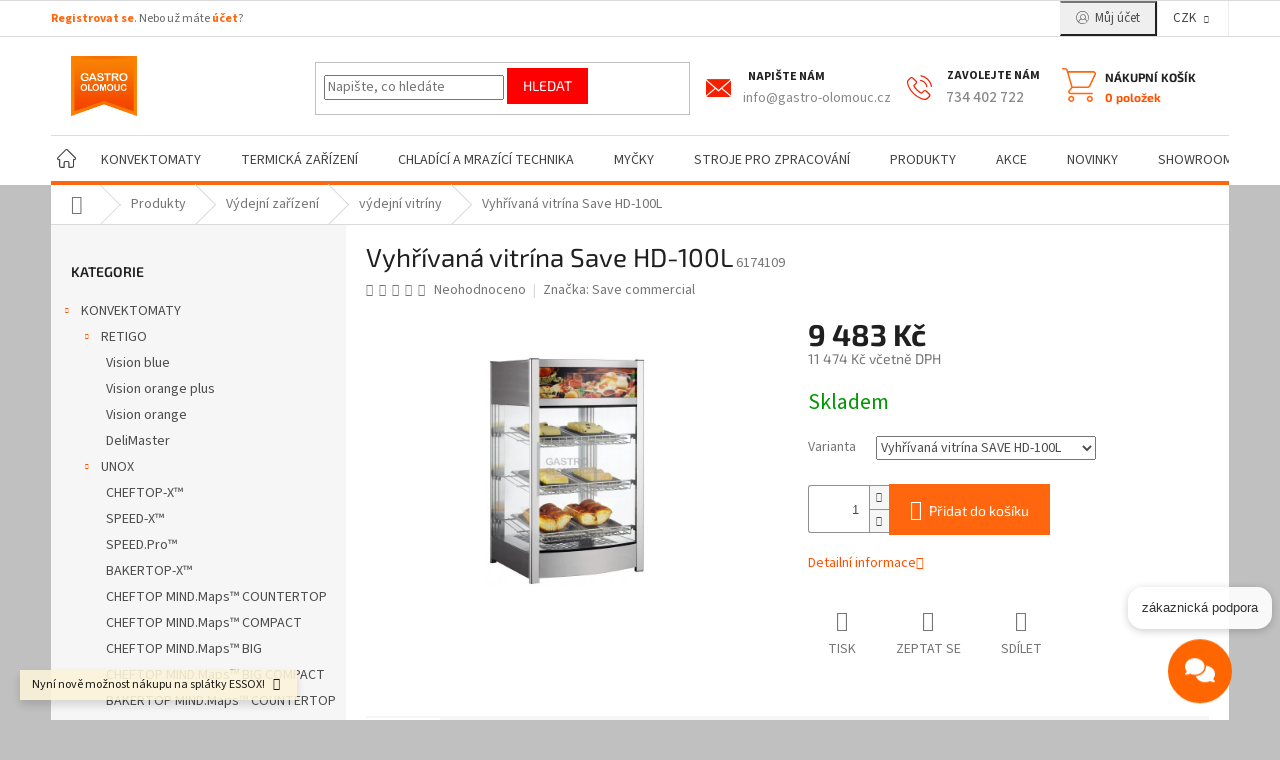

--- FILE ---
content_type: text/html; charset=utf-8
request_url: https://www.gastro-olomouc.cz/vyhrivana-vitrina-save-hd-100l/
body_size: 33208
content:
<!doctype html><html lang="cs" dir="ltr" class="header-background-light external-fonts-loaded"><head><meta charset="utf-8" /><meta name="viewport" content="width=device-width,initial-scale=1" /><title>Vyhřívaná vitrína Save HD-100L - GASTRO-OLOMOUC</title><link rel="preconnect" href="https://cdn.myshoptet.com" /><link rel="dns-prefetch" href="https://cdn.myshoptet.com" /><link rel="preload" href="https://cdn.myshoptet.com/prj/dist/master/cms/libs/jquery/jquery-1.11.3.min.js" as="script" /><link href="https://cdn.myshoptet.com/prj/dist/master/cms/templates/frontend_templates/shared/css/font-face/source-sans-3.css" rel="stylesheet"><link href="https://cdn.myshoptet.com/prj/dist/master/cms/templates/frontend_templates/shared/css/font-face/exo-2.css" rel="stylesheet"><link href="https://cdn.myshoptet.com/prj/dist/master/shop/dist/font-shoptet-11.css.62c94c7785ff2cea73b2.css" rel="stylesheet"><script>
dataLayer = [];
dataLayer.push({'shoptet' : {
    "pageId": 900,
    "pageType": "productDetail",
    "currency": "CZK",
    "currencyInfo": {
        "decimalSeparator": ",",
        "exchangeRate": 1,
        "priceDecimalPlaces": 0,
        "symbol": "K\u010d",
        "symbolLeft": 0,
        "thousandSeparator": " "
    },
    "language": "cs",
    "projectId": 340298,
    "product": {
        "id": 5532,
        "guid": "3f0e09bc-6d20-11ea-9557-9e442da4cfe7",
        "hasVariants": true,
        "codes": [
            {
                "code": 6174109
            }
        ],
        "name": "Vyh\u0159\u00edvan\u00e1 vitr\u00edna Save HD-100L",
        "appendix": "",
        "weight": 0,
        "manufacturer": "Save commercial",
        "manufacturerGuid": "1EF533350D536D48B573DA0BA3DED3EE",
        "currentCategory": "Produkty | V\u00fddejn\u00ed za\u0159\u00edzen\u00ed | v\u00fddejn\u00ed vitr\u00edny",
        "currentCategoryGuid": "90477852-4cbb-11ea-90ab-b8ca3a6a5ac4",
        "defaultCategory": "Produkty | V\u00fddejn\u00ed za\u0159\u00edzen\u00ed | v\u00fddejn\u00ed vitr\u00edny",
        "defaultCategoryGuid": "90477852-4cbb-11ea-90ab-b8ca3a6a5ac4",
        "currency": "CZK",
        "priceWithVat": 11474
    },
    "stocks": [
        {
            "id": "ext",
            "title": "Sklad",
            "isDeliveryPoint": 0,
            "visibleOnEshop": 1
        }
    ],
    "cartInfo": {
        "id": null,
        "freeShipping": false,
        "freeShippingFrom": null,
        "leftToFreeGift": {
            "formattedPrice": "0 K\u010d",
            "priceLeft": 0
        },
        "freeGift": false,
        "leftToFreeShipping": {
            "priceLeft": null,
            "dependOnRegion": null,
            "formattedPrice": null
        },
        "discountCoupon": [],
        "getNoBillingShippingPrice": {
            "withoutVat": 0,
            "vat": 0,
            "withVat": 0
        },
        "cartItems": [],
        "taxMode": "ORDINARY"
    },
    "cart": [],
    "customer": {
        "priceRatio": 1,
        "priceListId": 1,
        "groupId": null,
        "registered": false,
        "mainAccount": false
    }
}});
</script>
<meta property="og:type" content="website"><meta property="og:site_name" content="gastro-olomouc.cz"><meta property="og:url" content="https://www.gastro-olomouc.cz/vyhrivana-vitrina-save-hd-100l/"><meta property="og:title" content="Vyhřívaná vitrína Save HD-100L - GASTRO-OLOMOUC"><meta name="author" content="GASTRO-OLOMOUC"><meta name="web_author" content="Shoptet.cz"><meta name="dcterms.rightsHolder" content="www.gastro-olomouc.cz"><meta name="robots" content="index,follow"><meta property="og:image" content="https://cdn.myshoptet.com/usr/www.gastro-olomouc.cz/user/shop/big/5532-1_vyhrivana-vitrina-save-hd-100l.jpg?5f95faa4"><meta property="og:description" content="Vyhřívaná vitrína Save HD-100L. "><meta name="description" content="Vyhřívaná vitrína Save HD-100L. "><meta name="google-site-verification" content="TLe-7of300Gz7y6WLJ62cWPwQgtOsCHlc8SXLM4A1Jo"><meta property="product:price:amount" content="11474"><meta property="product:price:currency" content="CZK"><style>:root {--color-primary: #ff5100;--color-primary-h: 19;--color-primary-s: 100%;--color-primary-l: 50%;--color-primary-hover: #fe0000;--color-primary-hover-h: 0;--color-primary-hover-s: 100%;--color-primary-hover-l: 50%;--color-secondary: #ff660e;--color-secondary-h: 22;--color-secondary-s: 100%;--color-secondary-l: 53%;--color-secondary-hover: #ff5100;--color-secondary-hover-h: 19;--color-secondary-hover-s: 100%;--color-secondary-hover-l: 50%;--color-tertiary: #fe0000;--color-tertiary-h: 0;--color-tertiary-s: 100%;--color-tertiary-l: 50%;--color-tertiary-hover: #fe0000;--color-tertiary-hover-h: 0;--color-tertiary-hover-s: 100%;--color-tertiary-hover-l: 50%;--color-header-background: #ffffff;--template-font: "Source Sans 3";--template-headings-font: "Exo 2";--header-background-url: none;--cookies-notice-background: #1A1937;--cookies-notice-color: #F8FAFB;--cookies-notice-button-hover: #f5f5f5;--cookies-notice-link-hover: #27263f;--templates-update-management-preview-mode-content: "Náhled aktualizací šablony je aktivní pro váš prohlížeč."}</style>
    
    <link href="https://cdn.myshoptet.com/prj/dist/master/shop/dist/main-11.less.5a24dcbbdabfd189c152.css" rel="stylesheet" />
        
    <script>var shoptet = shoptet || {};</script>
    <script src="https://cdn.myshoptet.com/prj/dist/master/shop/dist/main-3g-header.js.05f199e7fd2450312de2.js"></script>
<!-- User include --><!-- project html code header -->
<style>
@font-face {
    font-family: "Ikony";
    src: url('https://cdn.myshoptet.com/usr/252557.myshoptet.com/user/documents/sablona/ikony.ttf'), url('https://cdn.myshoptet.com/usr/252557.myshoptet.com/user/documents/sablona/ikony.eot'), url('https://cdn.myshoptet.com/usr/252557.myshoptet.com/user/documents/sablona/ikony.woff');
}
.navigation-in > ul > li > a {color: #444; padding-top: 0;padding-bottom: 0;line-height: 49px; font-size: 14px; text-transform: uppercase; transition: none;position: relative;}
.navigation-in > ul > li {border: 0 !important; padding: 0;}
.top-navigation-bar .container{padding: 0;}
.top-navigation-menu{display: none !important;}
.top-navigation-bar a, .top-navigation-bar .dropdown button {color: #444;}
.top-nav-button:before{content: "c"; font-family: Ikony;display: inline-block;position: relative;vertical-align: middle;margin-right: 6px;top: -1px;}
.top-nav-button{border-left: 1px solid #eee;padding: 7px 15px;display: inline-block !important;}
.dropdown{border-left: 1px solid #eee;padding: 7px 15px; margin-right: 0 !important;}
.top-navigation-bar .dropdown .caret::before{right: 0;font-size: 8px;}
.top-navigation-tools{border-right: 1px solid #eee;}
.top-navigation-bar .dropdown button{padding-left: 0;padding-right: 12px;}
.homepage-box.before-carousel {border: 0;background: none;}
.btn.cart-count::before{display: none !important;}
.ikona-kosik{width: 34px;height: 34px;line-height: 34px;display: inline-block;text-align: center;margin-right: 5px;}
.ikona-kosik::before {content: ""; background: url("/user/documents/upload/shopping-cart2.svg") 50% no-repeat; background-size: 34px auto; color: #fff;font-size: 20px !important;text-align: center;text-transform: none;width: 34px;height: 34px;display: inline-block;}
.btn.cart-count .cart-price{font-size: 12px;font-weight: bold;text-transform: none;vertical-align: bottom; position: relative;bottom: -1px; display: inline-block !important;}
.cart-count > span.sr-only{font-size: 12px;color: #222;font-weight: bold;top: -3px;width: auto;height: auto;margin: 0;clip: auto;}
.header-top .btn.cart-count i {left: 23px;top: -5px;font-size: 12px;line-height: 10px;text-align: center;}
.top-navigation-contacts > a{display:none;}
.project-phone:before{content: "b"; font-family: ikony;position: absolute; left: 0;top: -7px;font-size: 25px;color:#f32100;}
.project-phone:after{content: "Zavolejte nám";font-size: 12px;font-weight: bold;color: #222;text-transform: uppercase;position: absolute;left: 41px;text-align: left;top: -10px;}
.svk .project-phone::after {content: "Zavolajte nám";}
.project-phone span{font-size: 15px;color: #888;font-weight: 500;display: block;text-align: left;position: relative;bottom: -10px;}
.project-phone{position: relative;padding-left: 40px;display: inline-block;width: auto;min-width: 156px;}
.registrace {color: #666; font-size: 12px;}
.registrace a {padding: 0 !important; font-weight: bold; color: #ff660e;}
.btn.cart-count{vertical-align: middle;}
.navigation-in .has-third-level div > ul, .navigation-in .has-third-level div > ul a {color: #666;}
.navigation-in ul.menu-level-2 {border-bottom-width: 4px !important}
.submenu-visible #navigation {border-bottom: 0;}

@media screen and (min-width: 768px) {
  .navigation-in > ul > li.ext > ul > li > div > ul {max-height: none;}
  .has-more-items .more-items-trigger{display: none;}
  #navigation{border-top: 1px solid #ddd;height: 50px;border-bottom: 4px solid #ff660e;transition: none;}
  .navigation-in{background: none;}
  .menu-item-external-15 > a::after{content: ""; background: url("/user/documents/upload/home-run.svg") 50% no-repeat; background-size: 19px auto;width: 30px;height: 22px;display: inline-block;vertical-align: middle;position: relative;top: -3px;}
  .menu-item-external-15 > a:hover::after{background-image: url("/user/documents/upload/home-run2.svg");}
  .menu-item-external-15 > a{padding: 0 !important; margin: 0 !important;}
  .menu-item-external-15 > a > b{display: none;}
}
@media screen and (min-width: 992px) {
  .btn.cart-count {min-width: 147px; text-align: left;}
  .navigation-in > ul > li:hover > a::before{content: ""; background-color: #ff660e; width: 100%; height: 2px; top: 0; left: 0; position: absolute;}
  body:before{content: ""; opacity: 0; transition: opacity .5s;}
  body.submenu-visible:before{content: ""; background: #000; opacity: 0.5; width: 100%; height: 100%; position: fixed;z-index: 50;}
  body.submenu-visible #header {z-index: 51;position: relative;}
  body.submenu-visible .top-navigation-bar{z-index: 52;position: relative;}
  .type-index .content{padding-left: 0; padding-right: 0;}
}
.homepage-group-title{position: relative;}
.homepage-group-title::before{position: absolute; content: ""; width: calc(100% - 120px); height: 3px; background-color: #ff660e; left: 60px; top: 16px;}
.homepage-group-title span{position: relative; background-color: #fff; padding: 0 20px;}
@media screen and (max-width: 1199px) {
  .project-phone{display: none;}
}
@media screen and (max-width: 991px) {
  .cart-count > span.sr-only, .btn.cart-count .cart-price{display: none !important;}
}
@media screen and (max-width: 767px) {
  .top-nav-button{display: none !important;}
  #header .cart-count {right: 65px;}
}
.project-phone:hover span {
    color: #f32100;
}
.project-email {
	margin-right: 15px;
  color: #888;
  min-width: 185px;
  position: relative;
  padding-left: 0;
  display: inline-block;
}
.project-email span {
  display: block;
  bottom: -10px;
  position: relative;
}
.project-email:before {
    content: "f";
    font-family: ikony;
    position: absolute;
    left: 0;
    top: -7px;
    font-size: 25px;
    color: #f32100;
}
.project-email:after {
    content: "Napište nám";
    font-size: 12px;
    font-weight: bold;
    color: #222;
    text-transform: uppercase;
    position: absolute;
    left: 42px;
    text-align: left;
    top: -10px;
}
@media (min-width: 768px) {
  .header-top {
  	justify-content: space-between;
  }
  .header-top>div:first-child {
  	flex: 0 0 20%;
  }
  .header-top>div:last-child {
      display: flex;
      align-items: center;
  }
}
@media (max-width: 1200px) {
	.header-top>div:first-child {
  	width: 100px;
  }
}
@media (max-width: 767px) {
	.project-email {
  	display: none;
  }
}
.euroleasing-wrapper {
	margin-top: 15px;
  background-color: #f6f6f6;
  padding: 10px 5px;
}
.euroleasing-wrapper #euroleasing-calculator {
	width: 320px;
}
}<style>
.discount-circle {
    display: none !important;
}
.discount-flag {
    display: none !important;
}</style>
<style>
.discount-flag, .discount-circle {
    display: none !important;
    visibility: hidden !important;
    opacity: 0 !important;
}
</style>




<!-- /User include --><link rel="shortcut icon" href="/favicon.ico" type="image/x-icon" /><link rel="canonical" href="https://www.gastro-olomouc.cz/vyhrivana-vitrina-save-hd-100l/" />    <script>
        var _hwq = _hwq || [];
        _hwq.push(['setKey', 'BD75B41502345259DD9FC6749BD2F375']);
        _hwq.push(['setTopPos', '0']);
        _hwq.push(['showWidget', '21']);
        (function() {
            var ho = document.createElement('script');
            ho.src = 'https://cz.im9.cz/direct/i/gjs.php?n=wdgt&sak=BD75B41502345259DD9FC6749BD2F375';
            var s = document.getElementsByTagName('script')[0]; s.parentNode.insertBefore(ho, s);
        })();
    </script>
<style>/* custom background */@media (min-width: 992px) {body {background-color: #C0C0C0 ;background-position: top center;background-repeat: no-repeat;background-attachment: fixed;}}</style>    <!-- Global site tag (gtag.js) - Google Analytics -->
    <script async src="https://www.googletagmanager.com/gtag/js?id=G-VZN31Y7L2S"></script>
    <script>
        
        window.dataLayer = window.dataLayer || [];
        function gtag(){dataLayer.push(arguments);}
        

        
        gtag('js', new Date());

        
                gtag('config', 'G-VZN31Y7L2S', {"groups":"GA4","send_page_view":false,"content_group":"productDetail","currency":"CZK","page_language":"cs"});
        
                gtag('config', 'AW-798893572');
        
        
        
        
        
                    gtag('event', 'page_view', {"send_to":"GA4","page_language":"cs","content_group":"productDetail","currency":"CZK"});
        
                gtag('set', 'currency', 'CZK');

        gtag('event', 'view_item', {
            "send_to": "UA",
            "items": [
                {
                    "id": "6174109",
                    "name": "Vyh\u0159\u00edvan\u00e1 vitr\u00edna Save HD-100L",
                    "category": "Produkty \/ V\u00fddejn\u00ed za\u0159\u00edzen\u00ed \/ v\u00fddejn\u00ed vitr\u00edny",
                                        "brand": "Save commercial",
                                                            "variant": "Varianta: Vyh\u0159\u00edvan\u00e1 vitr\u00edna SAVE HD-100L",
                                        "price": 9483
                }
            ]
        });
        
        
        
        
        
                    gtag('event', 'view_item', {"send_to":"GA4","page_language":"cs","content_group":"productDetail","value":9483,"currency":"CZK","items":[{"item_id":"6174109","item_name":"Vyh\u0159\u00edvan\u00e1 vitr\u00edna Save HD-100L","item_brand":"Save commercial","item_category":"Produkty","item_category2":"V\u00fddejn\u00ed za\u0159\u00edzen\u00ed","item_category3":"v\u00fddejn\u00ed vitr\u00edny","item_variant":"6174109~Varianta: Vyh\u0159\u00edvan\u00e1 vitr\u00edna SAVE HD-100L","price":9483,"quantity":1,"index":0}]});
        
        
        
        
        
        
        
        document.addEventListener('DOMContentLoaded', function() {
            if (typeof shoptet.tracking !== 'undefined') {
                for (var id in shoptet.tracking.bannersList) {
                    gtag('event', 'view_promotion', {
                        "send_to": "UA",
                        "promotions": [
                            {
                                "id": shoptet.tracking.bannersList[id].id,
                                "name": shoptet.tracking.bannersList[id].name,
                                "position": shoptet.tracking.bannersList[id].position
                            }
                        ]
                    });
                }
            }

            shoptet.consent.onAccept(function(agreements) {
                if (agreements.length !== 0) {
                    console.debug('gtag consent accept');
                    var gtagConsentPayload =  {
                        'ad_storage': agreements.includes(shoptet.config.cookiesConsentOptPersonalisation)
                            ? 'granted' : 'denied',
                        'analytics_storage': agreements.includes(shoptet.config.cookiesConsentOptAnalytics)
                            ? 'granted' : 'denied',
                                                                                                'ad_user_data': agreements.includes(shoptet.config.cookiesConsentOptPersonalisation)
                            ? 'granted' : 'denied',
                        'ad_personalization': agreements.includes(shoptet.config.cookiesConsentOptPersonalisation)
                            ? 'granted' : 'denied',
                        };
                    console.debug('update consent data', gtagConsentPayload);
                    gtag('consent', 'update', gtagConsentPayload);
                    dataLayer.push(
                        { 'event': 'update_consent' }
                    );
                }
            });
        });
    </script>
<script>
    (function(t, r, a, c, k, i, n, g) { t['ROIDataObject'] = k;
    t[k]=t[k]||function(){ (t[k].q=t[k].q||[]).push(arguments) },t[k].c=i;n=r.createElement(a),
    g=r.getElementsByTagName(a)[0];n.async=1;n.src=c;g.parentNode.insertBefore(n,g)
    })(window, document, 'script', '//www.heureka.cz/ocm/sdk.js?source=shoptet&version=2&page=product_detail', 'heureka', 'cz');

    heureka('set_user_consent', 1);
</script>
</head><body class="desktop id-900 in-vydejni-vitriny template-11 type-product type-detail multiple-columns-body columns-3 ums_forms_redesign--off ums_a11y_category_page--on ums_discussion_rating_forms--off ums_flags_display_unification--on ums_a11y_login--on mobile-header-version-0"><noscript>
    <style>
        #header {
            padding-top: 0;
            position: relative !important;
            top: 0;
        }
        .header-navigation {
            position: relative !important;
        }
        .overall-wrapper {
            margin: 0 !important;
        }
        body:not(.ready) {
            visibility: visible !important;
        }
    </style>
    <div class="no-javascript">
        <div class="no-javascript__title">Musíte změnit nastavení vašeho prohlížeče</div>
        <div class="no-javascript__text">Podívejte se na: <a href="https://www.google.com/support/bin/answer.py?answer=23852">Jak povolit JavaScript ve vašem prohlížeči</a>.</div>
        <div class="no-javascript__text">Pokud používáte software na blokování reklam, může být nutné povolit JavaScript z této stránky.</div>
        <div class="no-javascript__text">Děkujeme.</div>
    </div>
</noscript>

        <div id="fb-root"></div>
        <script>
            window.fbAsyncInit = function() {
                FB.init({
//                    appId            : 'your-app-id',
                    autoLogAppEvents : true,
                    xfbml            : true,
                    version          : 'v19.0'
                });
            };
        </script>
        <script async defer crossorigin="anonymous" src="https://connect.facebook.net/cs_CZ/sdk.js"></script><a href="#content" class="skip-link sr-only">Přejít na obsah</a><div class="overall-wrapper"><div class="site-msg information"><div class="container"><div class="text">Nyní nově možnost nákupu na splátky ESSOX!</div><div class="close js-close-information-msg"></div></div></div><div class="user-action"><div class="container">
    <div class="user-action-in">
                    <div id="login" class="user-action-login popup-widget login-widget" role="dialog" aria-labelledby="loginHeading">
        <div class="popup-widget-inner">
                            <h2 id="loginHeading">Přihlášení k vašemu účtu</h2><div id="customerLogin"><form action="/action/Customer/Login/" method="post" id="formLoginIncluded" class="csrf-enabled formLogin" data-testid="formLogin"><input type="hidden" name="referer" value="" /><div class="form-group"><div class="input-wrapper email js-validated-element-wrapper no-label"><input type="email" name="email" class="form-control" autofocus placeholder="E-mailová adresa (např. jan@novak.cz)" data-testid="inputEmail" autocomplete="email" required /></div></div><div class="form-group"><div class="input-wrapper password js-validated-element-wrapper no-label"><input type="password" name="password" class="form-control" placeholder="Heslo" data-testid="inputPassword" autocomplete="current-password" required /><span class="no-display">Nemůžete vyplnit toto pole</span><input type="text" name="surname" value="" class="no-display" /></div></div><div class="form-group"><div class="login-wrapper"><button type="submit" class="btn btn-secondary btn-text btn-login" data-testid="buttonSubmit">Přihlásit se</button><div class="password-helper"><a href="/registrace/" data-testid="signup" rel="nofollow">Nová registrace</a><a href="/klient/zapomenute-heslo/" rel="nofollow">Zapomenuté heslo</a></div></div></div></form>
</div>                    </div>
    </div>

                            <div id="cart-widget" class="user-action-cart popup-widget cart-widget loader-wrapper" data-testid="popupCartWidget" role="dialog" aria-hidden="true">
    <div class="popup-widget-inner cart-widget-inner place-cart-here">
        <div class="loader-overlay">
            <div class="loader"></div>
        </div>
    </div>

    <div class="cart-widget-button">
        <a href="/kosik/" class="btn btn-conversion" id="continue-order-button" rel="nofollow" data-testid="buttonNextStep">Pokračovat do košíku</a>
    </div>
</div>
            </div>
</div>
</div><div class="top-navigation-bar" data-testid="topNavigationBar">

    <div class="container">

        <div class="top-navigation-contacts">
            <strong>Zákaznická podpora:</strong><a href="tel:734402722" class="project-phone" aria-label="Zavolat na 734402722" data-testid="contactboxPhone"><span>734 402 722</span></a><a href="mailto:info@gastro-olomouc.cz" class="project-email" data-testid="contactboxEmail"><span>info@gastro-olomouc.cz</span></a>        </div>

                            <div class="top-navigation-menu">
                <div class="top-navigation-menu-trigger"></div>
                <ul class="top-navigation-bar-menu">
                                            <li class="top-navigation-menu-item-27">
                            <a href="/jak-nakupovat/">O nás</a>
                        </li>
                                            <li class="top-navigation-menu-item-39">
                            <a href="/obchodni-podminky/">Obchodní podmínky</a>
                        </li>
                                            <li class="top-navigation-menu-item-691">
                            <a href="/podminky-ochrany-osobnich-udaju/">Podmínky ochrany osobních údajů </a>
                        </li>
                                    </ul>
                <ul class="top-navigation-bar-menu-helper"></ul>
            </div>
        
        <div class="top-navigation-tools top-navigation-tools--language">
            <div class="responsive-tools">
                <a href="#" class="toggle-window" data-target="search" aria-label="Hledat" data-testid="linkSearchIcon"></a>
                                                            <a href="#" class="toggle-window" data-target="login"></a>
                                                    <a href="#" class="toggle-window" data-target="navigation" aria-label="Menu" data-testid="hamburgerMenu"></a>
            </div>
                <div class="dropdown">
        <span>Ceny v:</span>
        <button id="topNavigationDropdown" type="button" data-toggle="dropdown" aria-haspopup="true" aria-expanded="false">
            CZK
            <span class="caret"></span>
        </button>
        <ul class="dropdown-menu" aria-labelledby="topNavigationDropdown"><li><a href="/action/Currency/changeCurrency/?currencyCode=CZK" rel="nofollow">CZK</a></li><li><a href="/action/Currency/changeCurrency/?currencyCode=EUR" rel="nofollow">EUR</a></li></ul>
    </div>
            <button class="top-nav-button top-nav-button-login toggle-window" type="button" data-target="login" aria-haspopup="dialog" aria-controls="login" aria-expanded="false" data-testid="signin"><span>Přihlášení</span></button>        </div>

    </div>

</div>
<header id="header"><div class="container navigation-wrapper">
    <div class="header-top">
        <div class="site-name-wrapper">
            <div class="site-name"><a href="/" data-testid="linkWebsiteLogo"><img src="https://cdn.myshoptet.com/usr/www.gastro-olomouc.cz/user/logos/gastro-logo-(2)-2.jpg" alt="GASTRO-OLOMOUC" fetchpriority="low" /></a></div>        </div>
        <div class="search" itemscope itemtype="https://schema.org/WebSite">
            <meta itemprop="headline" content="výdejní vitríny"/><meta itemprop="url" content="https://www.gastro-olomouc.cz"/><meta itemprop="text" content="Vyhřívaná vitrína Save HD-100L. "/>            <form action="/action/ProductSearch/prepareString/" method="post"
    id="formSearchForm" class="search-form compact-form js-search-main"
    itemprop="potentialAction" itemscope itemtype="https://schema.org/SearchAction" data-testid="searchForm">
    <fieldset>
        <meta itemprop="target"
            content="https://www.gastro-olomouc.cz/vyhledavani/?string={string}"/>
        <input type="hidden" name="language" value="cs"/>
        
            
<input
    type="search"
    name="string"
        class="query-input form-control search-input js-search-input"
    placeholder="Napište, co hledáte"
    autocomplete="off"
    required
    itemprop="query-input"
    aria-label="Vyhledávání"
    data-testid="searchInput"
>
            <button type="submit" class="btn btn-default" data-testid="searchBtn">Hledat</button>
        
    </fieldset>
</form>
        </div>
        <div class="navigation-buttons">
                
    <a href="/kosik/" class="btn btn-icon toggle-window cart-count" data-target="cart" data-hover="true" data-redirect="true" data-testid="headerCart" rel="nofollow" aria-haspopup="dialog" aria-expanded="false" aria-controls="cart-widget">
        
                <span class="sr-only">Nákupní košík</span>
        
            <span class="cart-price visible-lg-inline-block" data-testid="headerCartPrice">
                                    Prázdný košík                            </span>
        
    
            </a>
        </div>
    </div>
    <nav id="navigation" aria-label="Hlavní menu" data-collapsible="true"><div class="navigation-in menu"><ul class="menu-level-1" role="menubar" data-testid="headerMenuItems"><li class="menu-item-external-15" role="none"><a href="/" data-testid="headerMenuItem" role="menuitem" aria-expanded="false"><b>Úvod</b></a></li>
<li class="menu-item-4259 ext" role="none"><a href="/konvektomaty-2/" data-testid="headerMenuItem" role="menuitem" aria-haspopup="true" aria-expanded="false"><b>KONVEKTOMATY</b><span class="submenu-arrow"></span></a><ul class="menu-level-2" aria-label="KONVEKTOMATY" tabindex="-1" role="menu"><li class="menu-item-4262 has-third-level" role="none"><a href="/retigo/" class="menu-image" data-testid="headerMenuItem" tabindex="-1" aria-hidden="true"><img src="data:image/svg+xml,%3Csvg%20width%3D%22140%22%20height%3D%22100%22%20xmlns%3D%22http%3A%2F%2Fwww.w3.org%2F2000%2Fsvg%22%3E%3C%2Fsvg%3E" alt="" aria-hidden="true" width="140" height="100"  data-src="https://cdn.myshoptet.com/usr/www.gastro-olomouc.cz/user/categories/thumb/konvektomat_b_611l__b__ig.jpg" fetchpriority="low" /></a><div><a href="/retigo/" data-testid="headerMenuItem" role="menuitem"><span>RETIGO</span></a>
                                                    <ul class="menu-level-3" role="menu">
                                                                    <li class="menu-item-4268" role="none">
                                        <a href="/retigo-visionblue/" data-testid="headerMenuItem" role="menuitem">
                                            Vision blue</a>,                                    </li>
                                                                    <li class="menu-item-4271" role="none">
                                        <a href="/retigo-orangeplus/" data-testid="headerMenuItem" role="menuitem">
                                            Vision orange plus</a>,                                    </li>
                                                                    <li class="menu-item-4274" role="none">
                                        <a href="/retigo-visionorange/" data-testid="headerMenuItem" role="menuitem">
                                            Vision orange</a>,                                    </li>
                                                                    <li class="menu-item-5030" role="none">
                                        <a href="/delimaster/" data-testid="headerMenuItem" role="menuitem">
                                            DeliMaster</a>                                    </li>
                                                            </ul>
                        </div></li><li class="menu-item-4265 has-third-level" role="none"><a href="/unox/" class="menu-image" data-testid="headerMenuItem" tabindex="-1" aria-hidden="true"><img src="data:image/svg+xml,%3Csvg%20width%3D%22140%22%20height%3D%22100%22%20xmlns%3D%22http%3A%2F%2Fwww.w3.org%2F2000%2Fsvg%22%3E%3C%2Fsvg%3E" alt="" aria-hidden="true" width="140" height="100"  data-src="https://cdn.myshoptet.com/usr/www.gastro-olomouc.cz/user/categories/thumb/cheftop_mind.jpg" fetchpriority="low" /></a><div><a href="/unox/" data-testid="headerMenuItem" role="menuitem"><span>UNOX</span></a>
                                                    <ul class="menu-level-3" role="menu">
                                                                    <li class="menu-item-4985" role="none">
                                        <a href="/cheftop-x-/" data-testid="headerMenuItem" role="menuitem">
                                            CHEFTOP-X™</a>,                                    </li>
                                                                    <li class="menu-item-4988" role="none">
                                        <a href="/speed-x-/" data-testid="headerMenuItem" role="menuitem">
                                            SPEED-X™</a>,                                    </li>
                                                                    <li class="menu-item-5009" role="none">
                                        <a href="/speed-pro/" data-testid="headerMenuItem" role="menuitem">
                                            SPEED.Pro™</a>,                                    </li>
                                                                    <li class="menu-item-5039" role="none">
                                        <a href="/bakertop-x-/" data-testid="headerMenuItem" role="menuitem">
                                            BAKERTOP-X™</a>,                                    </li>
                                                                    <li class="menu-item-4991" role="none">
                                        <a href="/cheftop-mind-maps--countertop/" data-testid="headerMenuItem" role="menuitem">
                                            CHEFTOP MIND.Maps™ COUNTERTOP</a>,                                    </li>
                                                                    <li class="menu-item-4994" role="none">
                                        <a href="/cheftop-mind-maps--compact/" data-testid="headerMenuItem" role="menuitem">
                                            CHEFTOP MIND.Maps™ COMPACT</a>,                                    </li>
                                                                    <li class="menu-item-4997" role="none">
                                        <a href="/cheftop-mind-maps--big/" data-testid="headerMenuItem" role="menuitem">
                                            CHEFTOP MIND.Maps™ BIG</a>,                                    </li>
                                                                    <li class="menu-item-5000" role="none">
                                        <a href="/cheftop-mind-maps--big-compact/" data-testid="headerMenuItem" role="menuitem">
                                            CHEFTOP MIND.Maps™ BIG COMPACT</a>,                                    </li>
                                                                    <li class="menu-item-5003" role="none">
                                        <a href="/bakertop-mind-maps--countertop/" data-testid="headerMenuItem" role="menuitem">
                                            BAKERTOP MIND.Maps™ COUNTERTOP</a>,                                    </li>
                                                                    <li class="menu-item-5006" role="none">
                                        <a href="/bakertop-mind-maps--big/" data-testid="headerMenuItem" role="menuitem">
                                            BAKERTOP MIND.Maps™ BIG</a>,                                    </li>
                                                                    <li class="menu-item-5012" role="none">
                                        <a href="/bakerlux-shop-pro/" data-testid="headerMenuItem" role="menuitem">
                                            BAKERLUX SHOP.Pro™</a>,                                    </li>
                                                                    <li class="menu-item-5024" role="none">
                                        <a href="/evereo/" data-testid="headerMenuItem" role="menuitem">
                                            EVEREO®</a>,                                    </li>
                                                                    <li class="menu-item-5015" role="none">
                                        <a href="/cheflux/" data-testid="headerMenuItem" role="menuitem">
                                            CHEFLUX™</a>,                                    </li>
                                                                    <li class="menu-item-5018" role="none">
                                        <a href="/bakerlux--linemiss/" data-testid="headerMenuItem" role="menuitem">
                                            BAKERLUX™ &amp; LINEMISS™</a>,                                    </li>
                                                                    <li class="menu-item-5021" role="none">
                                        <a href="/linemicro/" data-testid="headerMenuItem" role="menuitem">
                                            LINEMICRO™</a>                                    </li>
                                                            </ul>
                        </div></li></ul></li>
<li class="menu-item-705 ext" role="none"><a href="/termicka-zarizeni/" data-testid="headerMenuItem" role="menuitem" aria-haspopup="true" aria-expanded="false"><b>Termická zařízení</b><span class="submenu-arrow"></span></a><ul class="menu-level-2" aria-label="Termická zařízení" tabindex="-1" role="menu"><li class="menu-item-852 has-third-level" role="none"><a href="/panve/" class="menu-image" data-testid="headerMenuItem" tabindex="-1" aria-hidden="true"><img src="data:image/svg+xml,%3Csvg%20width%3D%22140%22%20height%3D%22100%22%20xmlns%3D%22http%3A%2F%2Fwww.w3.org%2F2000%2Fsvg%22%3E%3C%2Fsvg%3E" alt="" aria-hidden="true" width="140" height="100"  data-src="https://cdn.myshoptet.com/usr/www.gastro-olomouc.cz/user/categories/thumb/lavove-grily_(2).jpeg" fetchpriority="low" /></a><div><a href="/panve/" data-testid="headerMenuItem" role="menuitem"><span>pánve</span></a>
                                                    <ul class="menu-level-3" role="menu">
                                                                    <li class="menu-item-4337" role="none">
                                        <a href="/panve-elektrickepanve/" data-testid="headerMenuItem" role="menuitem">
                                            Elektrické pánve</a>,                                    </li>
                                                                    <li class="menu-item-4340" role="none">
                                        <a href="/panev-plynovapanev/" data-testid="headerMenuItem" role="menuitem">
                                            Plynová pánev</a>,                                    </li>
                                                                    <li class="menu-item-4343" role="none">
                                        <a href="/panve-multifunkcnipanev/" data-testid="headerMenuItem" role="menuitem">
                                            Multifunkčí pánev</a>                                    </li>
                                                            </ul>
                        </div></li><li class="menu-item-870 has-third-level" role="none"><a href="/sporaky/" class="menu-image" data-testid="headerMenuItem" tabindex="-1" aria-hidden="true"><img src="data:image/svg+xml,%3Csvg%20width%3D%22140%22%20height%3D%22100%22%20xmlns%3D%22http%3A%2F%2Fwww.w3.org%2F2000%2Fsvg%22%3E%3C%2Fsvg%3E" alt="" aria-hidden="true" width="140" height="100"  data-src="https://cdn.myshoptet.com/usr/www.gastro-olomouc.cz/user/categories/thumb/31989-1_31989-alba-altese-e-c-4-700-elektricky-sporak-varidlova-cast.jpeg" fetchpriority="low" /></a><div><a href="/sporaky/" data-testid="headerMenuItem" role="menuitem"><span>sporáky</span></a>
                                                    <ul class="menu-level-3" role="menu">
                                                                    <li class="menu-item-2289" role="none">
                                        <a href="/prislusenstvi-pro-trouby-a-sporaky/" data-testid="headerMenuItem" role="menuitem">
                                            příslušenství pro trouby a sporáky</a>,                                    </li>
                                                                    <li class="menu-item-873" role="none">
                                        <a href="/trouby/" data-testid="headerMenuItem" role="menuitem">
                                            trouby</a>,                                    </li>
                                                                    <li class="menu-item-4346" role="none">
                                        <a href="/sporaky-indukcni/" data-testid="headerMenuItem" role="menuitem">
                                            Indukční sporáky</a>,                                    </li>
                                                                    <li class="menu-item-4349" role="none">
                                        <a href="/sporaky-sklokeramicke/" data-testid="headerMenuItem" role="menuitem">
                                            Sklokeramické sporáky</a>,                                    </li>
                                                                    <li class="menu-item-4352" role="none">
                                        <a href="/sporaky-plynove/" data-testid="headerMenuItem" role="menuitem">
                                            Plynové sporáky</a>,                                    </li>
                                                                    <li class="menu-item-4355" role="none">
                                        <a href="/sporaky-elektricke/" data-testid="headerMenuItem" role="menuitem">
                                            Elektrické sporáky</a>                                    </li>
                                                            </ul>
                        </div></li><li class="menu-item-1119" role="none"><a href="/holdomaty/" class="menu-image" data-testid="headerMenuItem" tabindex="-1" aria-hidden="true"><img src="data:image/svg+xml,%3Csvg%20width%3D%22140%22%20height%3D%22100%22%20xmlns%3D%22http%3A%2F%2Fwww.w3.org%2F2000%2Fsvg%22%3E%3C%2Fsvg%3E" alt="" aria-hidden="true" width="140" height="100"  data-src="https://cdn.myshoptet.com/usr/www.gastro-olomouc.cz/user/categories/thumb/30702_unox-evereo-900-xeec-1013-epr.jpeg" fetchpriority="low" /></a><div><a href="/holdomaty/" data-testid="headerMenuItem" role="menuitem"><span>Holdomaty</span></a>
                        </div></li><li class="menu-item-864 has-third-level" role="none"><a href="/pece-na-pizzu/" class="menu-image" data-testid="headerMenuItem" tabindex="-1" aria-hidden="true"><img src="data:image/svg+xml,%3Csvg%20width%3D%22140%22%20height%3D%22100%22%20xmlns%3D%22http%3A%2F%2Fwww.w3.org%2F2000%2Fsvg%22%3E%3C%2Fsvg%3E" alt="" aria-hidden="true" width="140" height="100"  data-src="https://cdn.myshoptet.com/usr/www.gastro-olomouc.cz/user/categories/thumb/pece-a-trouby.jpeg" fetchpriority="low" /></a><div><a href="/pece-na-pizzu/" data-testid="headerMenuItem" role="menuitem"><span>pece na pizzu</span></a>
                                                    <ul class="menu-level-3" role="menu">
                                                                    <li class="menu-item-3111" role="none">
                                        <a href="/prislusenstvi-pro-pizza-pece/" data-testid="headerMenuItem" role="menuitem">
                                            příslušenství pro pizza pece</a>                                    </li>
                                                            </ul>
                        </div></li><li class="menu-item-4478" role="none"><a href="/zasobniky-na-talire-2/" class="menu-image" data-testid="headerMenuItem" tabindex="-1" aria-hidden="true"><img src="data:image/svg+xml,%3Csvg%20width%3D%22140%22%20height%3D%22100%22%20xmlns%3D%22http%3A%2F%2Fwww.w3.org%2F2000%2Fsvg%22%3E%3C%2Fsvg%3E" alt="" aria-hidden="true" width="140" height="100"  data-src="https://cdn.myshoptet.com/usr/www.gastro-olomouc.cz/user/categories/thumb/zasobn__k_tal____u.jpg" fetchpriority="low" /></a><div><a href="/zasobniky-na-talire-2/" data-testid="headerMenuItem" role="menuitem"><span>zásobníky na talíře</span></a>
                        </div></li><li class="menu-item-855 has-third-level" role="none"><a href="/fritezy/" class="menu-image" data-testid="headerMenuItem" tabindex="-1" aria-hidden="true"><img src="data:image/svg+xml,%3Csvg%20width%3D%22140%22%20height%3D%22100%22%20xmlns%3D%22http%3A%2F%2Fwww.w3.org%2F2000%2Fsvg%22%3E%3C%2Fsvg%3E" alt="" aria-hidden="true" width="140" height="100"  data-src="https://cdn.myshoptet.com/usr/www.gastro-olomouc.cz/user/categories/thumb/fritezy_(2).jpeg" fetchpriority="low" /></a><div><a href="/fritezy/" data-testid="headerMenuItem" role="menuitem"><span>fritézy</span></a>
                                                    <ul class="menu-level-3" role="menu">
                                                                    <li class="menu-item-4577" role="none">
                                        <a href="/fritezi-elektricke/" data-testid="headerMenuItem" role="menuitem">
                                            Elektrické</a>,                                    </li>
                                                                    <li class="menu-item-4580" role="none">
                                        <a href="/fritezi-plynove/" data-testid="headerMenuItem" role="menuitem">
                                            Plynové</a>                                    </li>
                                                            </ul>
                        </div></li><li class="menu-item-1440" role="none"><a href="/salat-bary-vyhrivane/" class="menu-image" data-testid="headerMenuItem" tabindex="-1" aria-hidden="true"><img src="data:image/svg+xml,%3Csvg%20width%3D%22140%22%20height%3D%22100%22%20xmlns%3D%22http%3A%2F%2Fwww.w3.org%2F2000%2Fsvg%22%3E%3C%2Fsvg%3E" alt="" aria-hidden="true" width="140" height="100"  data-src="https://cdn.myshoptet.com/usr/www.gastro-olomouc.cz/user/categories/thumb/salat-bary-vyhrivane.jpeg" fetchpriority="low" /></a><div><a href="/salat-bary-vyhrivane/" data-testid="headerMenuItem" role="menuitem"><span>Salát bary vyhřívané</span></a>
                        </div></li><li class="menu-item-858 has-third-level" role="none"><a href="/grily/" class="menu-image" data-testid="headerMenuItem" tabindex="-1" aria-hidden="true"><img src="data:image/svg+xml,%3Csvg%20width%3D%22140%22%20height%3D%22100%22%20xmlns%3D%22http%3A%2F%2Fwww.w3.org%2F2000%2Fsvg%22%3E%3C%2Fsvg%3E" alt="" aria-hidden="true" width="140" height="100"  data-src="https://cdn.myshoptet.com/usr/www.gastro-olomouc.cz/user/categories/thumb/grilovaci-desky-a-plotny.jpeg" fetchpriority="low" /></a><div><a href="/grily/" data-testid="headerMenuItem" role="menuitem"><span>grily</span></a>
                                                    <ul class="menu-level-3" role="menu">
                                                                    <li class="menu-item-4583" role="none">
                                        <a href="/grill-elektricky/" data-testid="headerMenuItem" role="menuitem">
                                            Elektrické</a>,                                    </li>
                                                                    <li class="menu-item-4586" role="none">
                                        <a href="/grill-plynovy/" data-testid="headerMenuItem" role="menuitem">
                                            Plynové</a>,                                    </li>
                                                                    <li class="menu-item-4595" role="none">
                                        <a href="/grill-lava/" data-testid="headerMenuItem" role="menuitem">
                                            Lávové</a>,                                    </li>
                                                                    <li class="menu-item-4958" role="none">
                                        <a href="/salamandry/" data-testid="headerMenuItem" role="menuitem">
                                            Salamandery</a>,                                    </li>
                                                                    <li class="menu-item-4961" role="none">
                                        <a href="/toastery/" data-testid="headerMenuItem" role="menuitem">
                                            Toastery</a>                                    </li>
                                                            </ul>
                        </div></li><li class="menu-item-867" role="none"><a href="/pekarske-pece/" class="menu-image" data-testid="headerMenuItem" tabindex="-1" aria-hidden="true"><img src="data:image/svg+xml,%3Csvg%20width%3D%22140%22%20height%3D%22100%22%20xmlns%3D%22http%3A%2F%2Fwww.w3.org%2F2000%2Fsvg%22%3E%3C%2Fsvg%3E" alt="" aria-hidden="true" width="140" height="100"  data-src="https://cdn.myshoptet.com/usr/www.gastro-olomouc.cz/user/categories/thumb/31728-1_31728-alba-altese-tpe-20-ars-elektricka-pec-dvouotrouba.jpeg" fetchpriority="low" /></a><div><a href="/pekarske-pece/" data-testid="headerMenuItem" role="menuitem"><span>pekařské pece</span></a>
                        </div></li><li class="menu-item-876 has-third-level" role="none"><a href="/varne-kotle/" class="menu-image" data-testid="headerMenuItem" tabindex="-1" aria-hidden="true"><img src="data:image/svg+xml,%3Csvg%20width%3D%22140%22%20height%3D%22100%22%20xmlns%3D%22http%3A%2F%2Fwww.w3.org%2F2000%2Fsvg%22%3E%3C%2Fsvg%3E" alt="" aria-hidden="true" width="140" height="100"  data-src="https://cdn.myshoptet.com/usr/www.gastro-olomouc.cz/user/categories/thumb/varne-kotle_(3).jpeg" fetchpriority="low" /></a><div><a href="/varne-kotle/" data-testid="headerMenuItem" role="menuitem"><span>varné kotle</span></a>
                                                    <ul class="menu-level-3" role="menu">
                                                                    <li class="menu-item-4589" role="none">
                                        <a href="/kotle-elektricke/" data-testid="headerMenuItem" role="menuitem">
                                            Elektrické</a>,                                    </li>
                                                                    <li class="menu-item-4592" role="none">
                                        <a href="/kotle-plynove/" data-testid="headerMenuItem" role="menuitem">
                                            Plynové</a>                                    </li>
                                                            </ul>
                        </div></li><li class="menu-item-879 has-third-level" role="none"><a href="/varice-testovin/" class="menu-image" data-testid="headerMenuItem" tabindex="-1" aria-hidden="true"><img src="data:image/svg+xml,%3Csvg%20width%3D%22140%22%20height%3D%22100%22%20xmlns%3D%22http%3A%2F%2Fwww.w3.org%2F2000%2Fsvg%22%3E%3C%2Fsvg%3E" alt="" aria-hidden="true" width="140" height="100"  data-src="https://cdn.myshoptet.com/usr/www.gastro-olomouc.cz/user/categories/thumb/varice-testovin_(1).jpeg" fetchpriority="low" /></a><div><a href="/varice-testovin/" data-testid="headerMenuItem" role="menuitem"><span>vařiče těstovin</span></a>
                                                    <ul class="menu-level-3" role="menu">
                                                                    <li class="menu-item-4571" role="none">
                                        <a href="/elektricke-varicetestovin/" data-testid="headerMenuItem" role="menuitem">
                                            Elektrické</a>,                                    </li>
                                                                    <li class="menu-item-4574" role="none">
                                        <a href="/plynove-varicetestovin/" data-testid="headerMenuItem" role="menuitem">
                                            Plynové</a>                                    </li>
                                                            </ul>
                        </div></li><li class="menu-item-882" role="none"><a href="/vodni-lazne/" class="menu-image" data-testid="headerMenuItem" tabindex="-1" aria-hidden="true"><img src="data:image/svg+xml,%3Csvg%20width%3D%22140%22%20height%3D%22100%22%20xmlns%3D%22http%3A%2F%2Fwww.w3.org%2F2000%2Fsvg%22%3E%3C%2Fsvg%3E" alt="" aria-hidden="true" width="140" height="100"  data-src="https://cdn.myshoptet.com/usr/www.gastro-olomouc.cz/user/categories/thumb/vodni-lazne-a-varice.jpeg" fetchpriority="low" /></a><div><a href="/vodni-lazne/" data-testid="headerMenuItem" role="menuitem"><span>vodní lázně</span></a>
                        </div></li><li class="menu-item-885" role="none"><a href="/mikrovlne-trouby/" class="menu-image" data-testid="headerMenuItem" tabindex="-1" aria-hidden="true"><img src="data:image/svg+xml,%3Csvg%20width%3D%22140%22%20height%3D%22100%22%20xmlns%3D%22http%3A%2F%2Fwww.w3.org%2F2000%2Fsvg%22%3E%3C%2Fsvg%3E" alt="" aria-hidden="true" width="140" height="100"  data-src="https://cdn.myshoptet.com/usr/www.gastro-olomouc.cz/user/categories/thumb/mikrovlnne-trouby.jpeg" fetchpriority="low" /></a><div><a href="/mikrovlne-trouby/" data-testid="headerMenuItem" role="menuitem"><span>mikrovlné trouby</span></a>
                        </div></li><li class="menu-item-888" role="none"><a href="/indukce/" class="menu-image" data-testid="headerMenuItem" tabindex="-1" aria-hidden="true"><img src="data:image/svg+xml,%3Csvg%20width%3D%22140%22%20height%3D%22100%22%20xmlns%3D%22http%3A%2F%2Fwww.w3.org%2F2000%2Fsvg%22%3E%3C%2Fsvg%3E" alt="" aria-hidden="true" width="140" height="100"  data-src="https://cdn.myshoptet.com/usr/www.gastro-olomouc.cz/user/categories/thumb/elektricke-a-indukcni-varice.jpeg" fetchpriority="low" /></a><div><a href="/indukce/" data-testid="headerMenuItem" role="menuitem"><span>indukce</span></a>
                        </div></li><li class="menu-item-1125" role="none"><a href="/kynarny/" class="menu-image" data-testid="headerMenuItem" tabindex="-1" aria-hidden="true"><img src="data:image/svg+xml,%3Csvg%20width%3D%22140%22%20height%3D%22100%22%20xmlns%3D%22http%3A%2F%2Fwww.w3.org%2F2000%2Fsvg%22%3E%3C%2Fsvg%3E" alt="" aria-hidden="true" width="140" height="100"  data-src="https://cdn.myshoptet.com/usr/www.gastro-olomouc.cz/user/categories/thumb/129462_2bbeefc8-f04e-4acb-9340-8832f1eec2dd.jpeg" fetchpriority="low" /></a><div><a href="/kynarny/" data-testid="headerMenuItem" role="menuitem"><span>Kynárny</span></a>
                        </div></li><li class="menu-item-1137" role="none"><a href="/digestore-2/" class="menu-image" data-testid="headerMenuItem" tabindex="-1" aria-hidden="true"><img src="data:image/svg+xml,%3Csvg%20width%3D%22140%22%20height%3D%22100%22%20xmlns%3D%22http%3A%2F%2Fwww.w3.org%2F2000%2Fsvg%22%3E%3C%2Fsvg%3E" alt="" aria-hidden="true" width="140" height="100"  data-src="https://cdn.myshoptet.com/usr/www.gastro-olomouc.cz/user/categories/thumb/130356_f326a76d-0513-4ee1-bd90-97a27ddc3083.jpeg" fetchpriority="low" /></a><div><a href="/digestore-2/" data-testid="headerMenuItem" role="menuitem"><span>Digestoře</span></a>
                        </div></li><li class="menu-item-4493" role="none"><a href="/grily-na-kurata-2/" class="menu-image" data-testid="headerMenuItem" tabindex="-1" aria-hidden="true"><img src="data:image/svg+xml,%3Csvg%20width%3D%22140%22%20height%3D%22100%22%20xmlns%3D%22http%3A%2F%2Fwww.w3.org%2F2000%2Fsvg%22%3E%3C%2Fsvg%3E" alt="" aria-hidden="true" width="140" height="100"  data-src="https://cdn.myshoptet.com/usr/www.gastro-olomouc.cz/user/categories/thumb/grily-na-kurata-1.jpeg" fetchpriority="low" /></a><div><a href="/grily-na-kurata-2/" data-testid="headerMenuItem" role="menuitem"><span>grily na kuřata</span></a>
                        </div></li><li class="menu-item-4505" role="none"><a href="/regeneratory-2/" class="menu-image" data-testid="headerMenuItem" tabindex="-1" aria-hidden="true"><img src="data:image/svg+xml,%3Csvg%20width%3D%22140%22%20height%3D%22100%22%20xmlns%3D%22http%3A%2F%2Fwww.w3.org%2F2000%2Fsvg%22%3E%3C%2Fsvg%3E" alt="" aria-hidden="true" width="140" height="100"  data-src="https://cdn.myshoptet.com/usr/www.gastro-olomouc.cz/user/categories/thumb/regeneratory-1.jpeg" fetchpriority="low" /></a><div><a href="/regeneratory-2/" data-testid="headerMenuItem" role="menuitem"><span>regenerátory</span></a>
                        </div></li><li class="menu-item-4520" role="none"><a href="/gyros-grily-2/" class="menu-image" data-testid="headerMenuItem" tabindex="-1" aria-hidden="true"><img src="data:image/svg+xml,%3Csvg%20width%3D%22140%22%20height%3D%22100%22%20xmlns%3D%22http%3A%2F%2Fwww.w3.org%2F2000%2Fsvg%22%3E%3C%2Fsvg%3E" alt="" aria-hidden="true" width="140" height="100"  data-src="https://cdn.myshoptet.com/usr/www.gastro-olomouc.cz/user/categories/thumb/gyros-grily-1.jpeg" fetchpriority="low" /></a><div><a href="/gyros-grily-2/" data-testid="headerMenuItem" role="menuitem"><span>gyros grily</span></a>
                        </div></li><li class="menu-item-4508" role="none"><a href="/infra-lampy--ohrev-desky/" class="menu-image" data-testid="headerMenuItem" tabindex="-1" aria-hidden="true"><img src="data:image/svg+xml,%3Csvg%20width%3D%22140%22%20height%3D%22100%22%20xmlns%3D%22http%3A%2F%2Fwww.w3.org%2F2000%2Fsvg%22%3E%3C%2Fsvg%3E" alt="" aria-hidden="true" width="140" height="100"  data-src="https://cdn.myshoptet.com/usr/www.gastro-olomouc.cz/user/categories/thumb/infra-lampy-a-ohrev-desky-1.jpeg" fetchpriority="low" /></a><div><a href="/infra-lampy--ohrev-desky/" data-testid="headerMenuItem" role="menuitem"><span>infra lampy, ohřev.desky, ...</span></a>
                        </div></li><li class="menu-item-2949" role="none"><a href="/stolicky--varidla/" class="menu-image" data-testid="headerMenuItem" tabindex="-1" aria-hidden="true"><img src="data:image/svg+xml,%3Csvg%20width%3D%22140%22%20height%3D%22100%22%20xmlns%3D%22http%3A%2F%2Fwww.w3.org%2F2000%2Fsvg%22%3E%3C%2Fsvg%3E" alt="" aria-hidden="true" width="140" height="100"  data-src="https://cdn.myshoptet.com/usr/www.gastro-olomouc.cz/user/categories/thumb/plynove-stolicky-a-varice.jpeg" fetchpriority="low" /></a><div><a href="/stolicky--varidla/" data-testid="headerMenuItem" role="menuitem"><span>Stoličky, vařidla, ...</span></a>
                        </div></li><li class="menu-item-3159" role="none"><a href="/palacinkovace/" class="menu-image" data-testid="headerMenuItem" tabindex="-1" aria-hidden="true"><img src="data:image/svg+xml,%3Csvg%20width%3D%22140%22%20height%3D%22100%22%20xmlns%3D%22http%3A%2F%2Fwww.w3.org%2F2000%2Fsvg%22%3E%3C%2Fsvg%3E" alt="" aria-hidden="true" width="140" height="100"  data-src="https://cdn.myshoptet.com/usr/www.gastro-olomouc.cz/user/categories/thumb/002.png" fetchpriority="low" /></a><div><a href="/palacinkovace/" data-testid="headerMenuItem" role="menuitem"><span>Palačinkovače</span></a>
                        </div></li><li class="menu-item-2952" role="none"><a href="/teple-vitriny/" class="menu-image" data-testid="headerMenuItem" tabindex="-1" aria-hidden="true"><img src="data:image/svg+xml,%3Csvg%20width%3D%22140%22%20height%3D%22100%22%20xmlns%3D%22http%3A%2F%2Fwww.w3.org%2F2000%2Fsvg%22%3E%3C%2Fsvg%3E" alt="" aria-hidden="true" width="140" height="100"  data-src="https://cdn.myshoptet.com/usr/www.gastro-olomouc.cz/user/categories/thumb/teple-vitriny.jpeg" fetchpriority="low" /></a><div><a href="/teple-vitriny/" data-testid="headerMenuItem" role="menuitem"><span>Teplé vitríny</span></a>
                        </div></li><li class="menu-item-4490" role="none"><a href="/nizkoteplotni-pece-2/" class="menu-image" data-testid="headerMenuItem" tabindex="-1" aria-hidden="true"><img src="data:image/svg+xml,%3Csvg%20width%3D%22140%22%20height%3D%22100%22%20xmlns%3D%22http%3A%2F%2Fwww.w3.org%2F2000%2Fsvg%22%3E%3C%2Fsvg%3E" alt="" aria-hidden="true" width="140" height="100"  data-src="https://cdn.myshoptet.com/usr/www.gastro-olomouc.cz/user/categories/thumb/nizko.jpg" fetchpriority="low" /></a><div><a href="/nizkoteplotni-pece-2/" data-testid="headerMenuItem" role="menuitem"><span>nízkoteplotní pece</span></a>
                        </div></li><li class="menu-item-2946" role="none"><a href="/neutralni-pracovni-moduly/" class="menu-image" data-testid="headerMenuItem" tabindex="-1" aria-hidden="true"><img src="data:image/svg+xml,%3Csvg%20width%3D%22140%22%20height%3D%22100%22%20xmlns%3D%22http%3A%2F%2Fwww.w3.org%2F2000%2Fsvg%22%3E%3C%2Fsvg%3E" alt="" aria-hidden="true" width="140" height="100"  data-src="https://cdn.myshoptet.com/usr/www.gastro-olomouc.cz/user/categories/thumb/neutralni-moduly_(2).jpeg" fetchpriority="low" /></a><div><a href="/neutralni-pracovni-moduly/" data-testid="headerMenuItem" role="menuitem"><span>Neutrální pracovní moduly</span></a>
                        </div></li></ul></li>
<li class="menu-item-677 ext" role="none"><a href="/chladici-mrazici/" data-testid="headerMenuItem" role="menuitem" aria-haspopup="true" aria-expanded="false"><b>Chladící a mrazící technika</b><span class="submenu-arrow"></span></a><ul class="menu-level-2" aria-label="Chladící a mrazící technika" tabindex="-1" role="menu"><li class="menu-item-2979 has-third-level" role="none"><a href="/chladici-a-mrazici-stoly/" class="menu-image" data-testid="headerMenuItem" tabindex="-1" aria-hidden="true"><img src="data:image/svg+xml,%3Csvg%20width%3D%22140%22%20height%3D%22100%22%20xmlns%3D%22http%3A%2F%2Fwww.w3.org%2F2000%2Fsvg%22%3E%3C%2Fsvg%3E" alt="" aria-hidden="true" width="140" height="100"  data-src="https://cdn.myshoptet.com/usr/www.gastro-olomouc.cz/user/categories/thumb/chladici-a-mrazici-stoly.jpeg" fetchpriority="low" /></a><div><a href="/chladici-a-mrazici-stoly/" data-testid="headerMenuItem" role="menuitem"><span>Chladící a mrazící stoly</span></a>
                                                    <ul class="menu-level-3" role="menu">
                                                                    <li class="menu-item-4934" role="none">
                                        <a href="/mrazicistoly/" data-testid="headerMenuItem" role="menuitem">
                                            Mrazící stoly</a>,                                    </li>
                                                                    <li class="menu-item-4937" role="none">
                                        <a href="/chladicistoly/" data-testid="headerMenuItem" role="menuitem">
                                            Chladící stoly</a>                                    </li>
                                                            </ul>
                        </div></li><li class="menu-item-756 has-third-level" role="none"><a href="/chladici-a-mrazici-skrine/" class="menu-image" data-testid="headerMenuItem" tabindex="-1" aria-hidden="true"><img src="data:image/svg+xml,%3Csvg%20width%3D%22140%22%20height%3D%22100%22%20xmlns%3D%22http%3A%2F%2Fwww.w3.org%2F2000%2Fsvg%22%3E%3C%2Fsvg%3E" alt="" aria-hidden="true" width="140" height="100"  data-src="https://cdn.myshoptet.com/usr/www.gastro-olomouc.cz/user/categories/thumb/chladici-skrine.jpeg" fetchpriority="low" /></a><div><a href="/chladici-a-mrazici-skrine/" data-testid="headerMenuItem" role="menuitem"><span>chladící a mrazící skříně</span></a>
                                                    <ul class="menu-level-3" role="menu">
                                                                    <li class="menu-item-4940" role="none">
                                        <a href="/mraziciskrine/" data-testid="headerMenuItem" role="menuitem">
                                            Mrazící skříně</a>,                                    </li>
                                                                    <li class="menu-item-4943" role="none">
                                        <a href="/chladiciskrine/" data-testid="headerMenuItem" role="menuitem">
                                            Chladící skříně</a>                                    </li>
                                                            </ul>
                        </div></li><li class="menu-item-1731" role="none"><a href="/salat-bary-chlazene/" class="menu-image" data-testid="headerMenuItem" tabindex="-1" aria-hidden="true"><img src="data:image/svg+xml,%3Csvg%20width%3D%22140%22%20height%3D%22100%22%20xmlns%3D%22http%3A%2F%2Fwww.w3.org%2F2000%2Fsvg%22%3E%3C%2Fsvg%3E" alt="" aria-hidden="true" width="140" height="100"  data-src="https://cdn.myshoptet.com/usr/www.gastro-olomouc.cz/user/categories/thumb/salat-bary-chlazene.jpeg" fetchpriority="low" /></a><div><a href="/salat-bary-chlazene/" data-testid="headerMenuItem" role="menuitem"><span>Salát bary chlazené</span></a>
                        </div></li><li class="menu-item-1986" role="none"><a href="/kynarny-se-zchlazovanim/" class="menu-image" data-testid="headerMenuItem" tabindex="-1" aria-hidden="true"><img src="data:image/svg+xml,%3Csvg%20width%3D%22140%22%20height%3D%22100%22%20xmlns%3D%22http%3A%2F%2Fwww.w3.org%2F2000%2Fsvg%22%3E%3C%2Fsvg%3E" alt="" aria-hidden="true" width="140" height="100"  data-src="https://cdn.myshoptet.com/usr/www.gastro-olomouc.cz/user/categories/thumb/kynarny-se-zchlazovanim.jpeg" fetchpriority="low" /></a><div><a href="/kynarny-se-zchlazovanim/" data-testid="headerMenuItem" role="menuitem"><span>Kynárny se zchlazováním</span></a>
                        </div></li><li class="menu-item-1968" role="none"><a href="/chladici-stoly-saladety/" class="menu-image" data-testid="headerMenuItem" tabindex="-1" aria-hidden="true"><img src="data:image/svg+xml,%3Csvg%20width%3D%22140%22%20height%3D%22100%22%20xmlns%3D%22http%3A%2F%2Fwww.w3.org%2F2000%2Fsvg%22%3E%3C%2Fsvg%3E" alt="" aria-hidden="true" width="140" height="100"  data-src="https://cdn.myshoptet.com/usr/www.gastro-olomouc.cz/user/categories/thumb/chladici-stoly-saladety.jpeg" fetchpriority="low" /></a><div><a href="/chladici-stoly-saladety/" data-testid="headerMenuItem" role="menuitem"><span>Chladící stoly - SALADETY</span></a>
                        </div></li><li class="menu-item-1416" role="none"><a href="/vestavne-chladici-vany-a-desky/" class="menu-image" data-testid="headerMenuItem" tabindex="-1" aria-hidden="true"><img src="data:image/svg+xml,%3Csvg%20width%3D%22140%22%20height%3D%22100%22%20xmlns%3D%22http%3A%2F%2Fwww.w3.org%2F2000%2Fsvg%22%3E%3C%2Fsvg%3E" alt="" aria-hidden="true" width="140" height="100"  data-src="https://cdn.myshoptet.com/usr/www.gastro-olomouc.cz/user/categories/thumb/vestavne-chladici-vany-a-desky.jpeg" fetchpriority="low" /></a><div><a href="/vestavne-chladici-vany-a-desky/" data-testid="headerMenuItem" role="menuitem"><span>Vestavné chladící vany a desky</span></a>
                        </div></li><li class="menu-item-1308 has-third-level" role="none"><a href="/barove-a-vycepni-stoly/" class="menu-image" data-testid="headerMenuItem" tabindex="-1" aria-hidden="true"><img src="data:image/svg+xml,%3Csvg%20width%3D%22140%22%20height%3D%22100%22%20xmlns%3D%22http%3A%2F%2Fwww.w3.org%2F2000%2Fsvg%22%3E%3C%2Fsvg%3E" alt="" aria-hidden="true" width="140" height="100"  data-src="https://cdn.myshoptet.com/usr/www.gastro-olomouc.cz/user/categories/thumb/barove-a-vycepni-stoly.jpeg" fetchpriority="low" /></a><div><a href="/barove-a-vycepni-stoly/" data-testid="headerMenuItem" role="menuitem"><span>Barové a výčepní stoly</span></a>
                                                    <ul class="menu-level-3" role="menu">
                                                                    <li class="menu-item-5393" role="none">
                                        <a href="/chladici-zarizeni/" data-testid="headerMenuItem" role="menuitem">
                                            Chladící zařízení</a>                                    </li>
                                                            </ul>
                        </div></li><li class="menu-item-1179" role="none"><a href="/chladici-pizza-stoly-a-nastavby/" class="menu-image" data-testid="headerMenuItem" tabindex="-1" aria-hidden="true"><img src="data:image/svg+xml,%3Csvg%20width%3D%22140%22%20height%3D%22100%22%20xmlns%3D%22http%3A%2F%2Fwww.w3.org%2F2000%2Fsvg%22%3E%3C%2Fsvg%3E" alt="" aria-hidden="true" width="140" height="100"  data-src="https://cdn.myshoptet.com/usr/www.gastro-olomouc.cz/user/categories/thumb/chladici-pizza-stoly-a-nastavby.jpeg" fetchpriority="low" /></a><div><a href="/chladici-pizza-stoly-a-nastavby/" data-testid="headerMenuItem" role="menuitem"><span>Chladící pizza stoly a nástavby</span></a>
                        </div></li><li class="menu-item-1500 has-third-level" role="none"><a href="/panoramaticke-vitriny-360/" class="menu-image" data-testid="headerMenuItem" tabindex="-1" aria-hidden="true"><img src="data:image/svg+xml,%3Csvg%20width%3D%22140%22%20height%3D%22100%22%20xmlns%3D%22http%3A%2F%2Fwww.w3.org%2F2000%2Fsvg%22%3E%3C%2Fsvg%3E" alt="" aria-hidden="true" width="140" height="100"  data-src="https://cdn.myshoptet.com/usr/www.gastro-olomouc.cz/user/categories/thumb/panoramaticke-vitriny-360.jpeg" fetchpriority="low" /></a><div><a href="/panoramaticke-vitriny-360/" data-testid="headerMenuItem" role="menuitem"><span>Panoramatické vitríny 360°</span></a>
                                                    <ul class="menu-level-3" role="menu">
                                                                    <li class="menu-item-1932" role="none">
                                        <a href="/cukrarske-mrazici/" data-testid="headerMenuItem" role="menuitem">
                                            Cukrářské mrazící</a>,                                    </li>
                                                                    <li class="menu-item-1965" role="none">
                                        <a href="/na-vino-a-napoje/" data-testid="headerMenuItem" role="menuitem">
                                            Na víno a nápoje</a>,                                    </li>
                                                                    <li class="menu-item-2016" role="none">
                                        <a href="/cukrarske-chladici/" data-testid="headerMenuItem" role="menuitem">
                                            Cukrářské chladící</a>,                                    </li>
                                                                    <li class="menu-item-2106" role="none">
                                        <a href="/na-uzeniny/" data-testid="headerMenuItem" role="menuitem">
                                            Na uzeniny</a>,                                    </li>
                                                                    <li class="menu-item-2175" role="none">
                                        <a href="/na-syry/" data-testid="headerMenuItem" role="menuitem">
                                            Na sýry</a>                                    </li>
                                                            </ul>
                        </div></li><li class="menu-item-759" role="none"><a href="/sokove-schlazovace/" class="menu-image" data-testid="headerMenuItem" tabindex="-1" aria-hidden="true"><img src="data:image/svg+xml,%3Csvg%20width%3D%22140%22%20height%3D%22100%22%20xmlns%3D%22http%3A%2F%2Fwww.w3.org%2F2000%2Fsvg%22%3E%3C%2Fsvg%3E" alt="" aria-hidden="true" width="140" height="100"  data-src="https://cdn.myshoptet.com/usr/www.gastro-olomouc.cz/user/categories/thumb/sokove-zchlazovace.jpeg" fetchpriority="low" /></a><div><a href="/sokove-schlazovace/" data-testid="headerMenuItem" role="menuitem"><span>šokové zchlazovače</span></a>
                        </div></li><li class="menu-item-762" role="none"><a href="/chladici-vitriny/" class="menu-image" data-testid="headerMenuItem" tabindex="-1" aria-hidden="true"><img src="data:image/svg+xml,%3Csvg%20width%3D%22140%22%20height%3D%22100%22%20xmlns%3D%22http%3A%2F%2Fwww.w3.org%2F2000%2Fsvg%22%3E%3C%2Fsvg%3E" alt="" aria-hidden="true" width="140" height="100"  data-src="https://cdn.myshoptet.com/usr/www.gastro-olomouc.cz/user/categories/thumb/9120-8_juka-bellissima-ii-200-chladici.jpeg" fetchpriority="low" /></a><div><a href="/chladici-vitriny/" data-testid="headerMenuItem" role="menuitem"><span>chladící vitríny</span></a>
                        </div></li><li class="menu-item-768" role="none"><a href="/mrazici-truhly/" class="menu-image" data-testid="headerMenuItem" tabindex="-1" aria-hidden="true"><img src="data:image/svg+xml,%3Csvg%20width%3D%22140%22%20height%3D%22100%22%20xmlns%3D%22http%3A%2F%2Fwww.w3.org%2F2000%2Fsvg%22%3E%3C%2Fsvg%3E" alt="" aria-hidden="true" width="140" height="100"  data-src="https://cdn.myshoptet.com/usr/www.gastro-olomouc.cz/user/categories/thumb/mrazici.jpeg" fetchpriority="low" /></a><div><a href="/mrazici-truhly/" data-testid="headerMenuItem" role="menuitem"><span>mrazicí truhly</span></a>
                        </div></li><li class="menu-item-771" role="none"><a href="/vinoteky/" class="menu-image" data-testid="headerMenuItem" tabindex="-1" aria-hidden="true"><img src="data:image/svg+xml,%3Csvg%20width%3D%22140%22%20height%3D%22100%22%20xmlns%3D%22http%3A%2F%2Fwww.w3.org%2F2000%2Fsvg%22%3E%3C%2Fsvg%3E" alt="" aria-hidden="true" width="140" height="100"  data-src="https://cdn.myshoptet.com/usr/www.gastro-olomouc.cz/user/categories/thumb/vinoteky-prichlazovane.jpeg" fetchpriority="low" /></a><div><a href="/vinoteky/" data-testid="headerMenuItem" role="menuitem"><span>vinotéky</span></a>
                        </div></li><li class="menu-item-2265" role="none"><a href="/chladici-truhly/" class="menu-image" data-testid="headerMenuItem" tabindex="-1" aria-hidden="true"><img src="data:image/svg+xml,%3Csvg%20width%3D%22140%22%20height%3D%22100%22%20xmlns%3D%22http%3A%2F%2Fwww.w3.org%2F2000%2Fsvg%22%3E%3C%2Fsvg%3E" alt="" aria-hidden="true" width="140" height="100"  data-src="https://cdn.myshoptet.com/usr/www.gastro-olomouc.cz/user/categories/thumb/131931_a509cb1d-0780-4f4c-9c83-2f06181fbdb0.jpeg" fetchpriority="low" /></a><div><a href="/chladici-truhly/" data-testid="headerMenuItem" role="menuitem"><span>Chladící truhly</span></a>
                        </div></li><li class="menu-item-2271" role="none"><a href="/pultove-mraznicky-a-chladnicky/" class="menu-image" data-testid="headerMenuItem" tabindex="-1" aria-hidden="true"><img src="data:image/svg+xml,%3Csvg%20width%3D%22140%22%20height%3D%22100%22%20xmlns%3D%22http%3A%2F%2Fwww.w3.org%2F2000%2Fsvg%22%3E%3C%2Fsvg%3E" alt="" aria-hidden="true" width="140" height="100"  data-src="https://cdn.myshoptet.com/usr/www.gastro-olomouc.cz/user/categories/thumb/chladici-pulty.jpeg" fetchpriority="low" /></a><div><a href="/pultove-mraznicky-a-chladnicky/" data-testid="headerMenuItem" role="menuitem"><span>Pultové mrazničky a chladničky</span></a>
                        </div></li><li class="menu-item-2277" role="none"><a href="/podstavne-chladnicky-a-mraznicky/" class="menu-image" data-testid="headerMenuItem" tabindex="-1" aria-hidden="true"><img src="data:image/svg+xml,%3Csvg%20width%3D%22140%22%20height%3D%22100%22%20xmlns%3D%22http%3A%2F%2Fwww.w3.org%2F2000%2Fsvg%22%3E%3C%2Fsvg%3E" alt="" aria-hidden="true" width="140" height="100"  data-src="https://cdn.myshoptet.com/usr/www.gastro-olomouc.cz/user/categories/thumb/131784_46c896a7-3fce-4bd9-954d-02987cb51860.jpeg" fetchpriority="low" /></a><div><a href="/podstavne-chladnicky-a-mraznicky/" data-testid="headerMenuItem" role="menuitem"><span>Podstavné chladničky a mrazničky</span></a>
                        </div></li><li class="menu-item-1995" role="none"><a href="/chladici-pultove-vitriny/" class="menu-image" data-testid="headerMenuItem" tabindex="-1" aria-hidden="true"><img src="data:image/svg+xml,%3Csvg%20width%3D%22140%22%20height%3D%22100%22%20xmlns%3D%22http%3A%2F%2Fwww.w3.org%2F2000%2Fsvg%22%3E%3C%2Fsvg%3E" alt="" aria-hidden="true" width="140" height="100"  data-src="https://cdn.myshoptet.com/usr/www.gastro-olomouc.cz/user/categories/thumb/chladici-pultove-vitriny-1.jpeg" fetchpriority="low" /></a><div><a href="/chladici-pultove-vitriny/" data-testid="headerMenuItem" role="menuitem"><span>Chladící pultové vitríny</span></a>
                        </div></li><li class="menu-item-3069" role="none"><a href="/mrazici-vitriny/" class="menu-image" data-testid="headerMenuItem" tabindex="-1" aria-hidden="true"><img src="data:image/svg+xml,%3Csvg%20width%3D%22140%22%20height%3D%22100%22%20xmlns%3D%22http%3A%2F%2Fwww.w3.org%2F2000%2Fsvg%22%3E%3C%2Fsvg%3E" alt="" aria-hidden="true" width="140" height="100"  data-src="https://cdn.myshoptet.com/usr/www.gastro-olomouc.cz/user/categories/thumb/26214_vitriny-skrinove-mrazici-rdn-600-f.png" fetchpriority="low" /></a><div><a href="/mrazici-vitriny/" data-testid="headerMenuItem" role="menuitem"><span>Mrazící vitríny</span></a>
                        </div></li><li class="menu-item-4925" role="none"><a href="/vyrobnikyledu/" class="menu-image" data-testid="headerMenuItem" tabindex="-1" aria-hidden="true"><img src="data:image/svg+xml,%3Csvg%20width%3D%22140%22%20height%3D%22100%22%20xmlns%3D%22http%3A%2F%2Fwww.w3.org%2F2000%2Fsvg%22%3E%3C%2Fsvg%3E" alt="" aria-hidden="true" width="140" height="100"  data-src="https://cdn.myshoptet.com/usr/www.gastro-olomouc.cz/user/categories/thumb/led.jpg" fetchpriority="low" /></a><div><a href="/vyrobnikyledu/" data-testid="headerMenuItem" role="menuitem"><span>Výrobníky ledu</span></a>
                        </div></li></ul></li>
<li class="menu-item-774 ext" role="none"><a href="/mycky/" data-testid="headerMenuItem" role="menuitem" aria-haspopup="true" aria-expanded="false"><b>myčky</b><span class="submenu-arrow"></span></a><ul class="menu-level-2" aria-label="myčky" tabindex="-1" role="menu"><li class="menu-item-1548" role="none"><a href="/pruchozi/" class="menu-image" data-testid="headerMenuItem" tabindex="-1" aria-hidden="true"><img src="data:image/svg+xml,%3Csvg%20width%3D%22140%22%20height%3D%22100%22%20xmlns%3D%22http%3A%2F%2Fwww.w3.org%2F2000%2Fsvg%22%3E%3C%2Fsvg%3E" alt="" aria-hidden="true" width="140" height="100"  data-src="https://cdn.myshoptet.com/usr/www.gastro-olomouc.cz/user/categories/thumb/pruchozi.jpeg" fetchpriority="low" /></a><div><a href="/pruchozi/" data-testid="headerMenuItem" role="menuitem"><span>Průchozí</span></a>
                        </div></li><li class="menu-item-1518" role="none"><a href="/na-cerne-nadobi/" class="menu-image" data-testid="headerMenuItem" tabindex="-1" aria-hidden="true"><img src="data:image/svg+xml,%3Csvg%20width%3D%22140%22%20height%3D%22100%22%20xmlns%3D%22http%3A%2F%2Fwww.w3.org%2F2000%2Fsvg%22%3E%3C%2Fsvg%3E" alt="" aria-hidden="true" width="140" height="100"  data-src="https://cdn.myshoptet.com/usr/www.gastro-olomouc.cz/user/categories/thumb/na-cerne-nadobi.jpeg" fetchpriority="low" /></a><div><a href="/na-cerne-nadobi/" data-testid="headerMenuItem" role="menuitem"><span>Na černé nádobí</span></a>
                        </div></li><li class="menu-item-1341" role="none"><a href="/na-sklo/" class="menu-image" data-testid="headerMenuItem" tabindex="-1" aria-hidden="true"><img src="data:image/svg+xml,%3Csvg%20width%3D%22140%22%20height%3D%22100%22%20xmlns%3D%22http%3A%2F%2Fwww.w3.org%2F2000%2Fsvg%22%3E%3C%2Fsvg%3E" alt="" aria-hidden="true" width="140" height="100"  data-src="https://cdn.myshoptet.com/usr/www.gastro-olomouc.cz/user/categories/thumb/na-sklo.jpeg" fetchpriority="low" /></a><div><a href="/na-sklo/" data-testid="headerMenuItem" role="menuitem"><span>Na sklo</span></a>
                        </div></li><li class="menu-item-2334" role="none"><a href="/granulove/" class="menu-image" data-testid="headerMenuItem" tabindex="-1" aria-hidden="true"><img src="data:image/svg+xml,%3Csvg%20width%3D%22140%22%20height%3D%22100%22%20xmlns%3D%22http%3A%2F%2Fwww.w3.org%2F2000%2Fsvg%22%3E%3C%2Fsvg%3E" alt="" aria-hidden="true" width="140" height="100"  data-src="https://cdn.myshoptet.com/usr/www.gastro-olomouc.cz/user/categories/thumb/granulove.jpeg" fetchpriority="low" /></a><div><a href="/granulove/" data-testid="headerMenuItem" role="menuitem"><span>Granulové</span></a>
                        </div></li><li class="menu-item-2307" role="none"><a href="/tunelove-2/" class="menu-image" data-testid="headerMenuItem" tabindex="-1" aria-hidden="true"><img src="data:image/svg+xml,%3Csvg%20width%3D%22140%22%20height%3D%22100%22%20xmlns%3D%22http%3A%2F%2Fwww.w3.org%2F2000%2Fsvg%22%3E%3C%2Fsvg%3E" alt="" aria-hidden="true" width="140" height="100"  data-src="https://cdn.myshoptet.com/usr/www.gastro-olomouc.cz/user/categories/thumb/tunelove.jpeg" fetchpriority="low" /></a><div><a href="/tunelove-2/" data-testid="headerMenuItem" role="menuitem"><span>Tunelové</span></a>
                        </div></li><li class="menu-item-1563" role="none"><a href="/na-nadobi-a-sklo/" class="menu-image" data-testid="headerMenuItem" tabindex="-1" aria-hidden="true"><img src="data:image/svg+xml,%3Csvg%20width%3D%22140%22%20height%3D%22100%22%20xmlns%3D%22http%3A%2F%2Fwww.w3.org%2F2000%2Fsvg%22%3E%3C%2Fsvg%3E" alt="" aria-hidden="true" width="140" height="100"  data-src="https://cdn.myshoptet.com/usr/www.gastro-olomouc.cz/user/categories/thumb/na-nadobi-a-skla.jpeg" fetchpriority="low" /></a><div><a href="/na-nadobi-a-sklo/" data-testid="headerMenuItem" role="menuitem"><span>Na nádobí a sklo</span></a>
                        </div></li></ul></li>
<li class="menu-item-702 ext" role="none"><a href="/stroje-pro-zpracovani/" data-testid="headerMenuItem" role="menuitem" aria-haspopup="true" aria-expanded="false"><b>Stroje pro zpracování</b><span class="submenu-arrow"></span></a><ul class="menu-level-2" aria-label="Stroje pro zpracování" tabindex="-1" role="menu"><li class="menu-item-5369 has-third-level" role="none"><a href="/univerzalni-kuchynske-roboty/" class="menu-image" data-testid="headerMenuItem" tabindex="-1" aria-hidden="true"><img src="data:image/svg+xml,%3Csvg%20width%3D%22140%22%20height%3D%22100%22%20xmlns%3D%22http%3A%2F%2Fwww.w3.org%2F2000%2Fsvg%22%3E%3C%2Fsvg%3E" alt="" aria-hidden="true" width="140" height="100"  data-src="https://cdn.myshoptet.com/prj/dist/master/cms/templates/frontend_templates/00/img/folder.svg" fetchpriority="low" /></a><div><a href="/univerzalni-kuchynske-roboty/" data-testid="headerMenuItem" role="menuitem"><span>Univerzální kuchyňské roboty</span></a>
                                                    <ul class="menu-level-3" role="menu">
                                                                    <li class="menu-item-5372" role="none">
                                        <a href="/roboty-feuma/" data-testid="headerMenuItem" role="menuitem">
                                            Roboty FEUMA</a>                                    </li>
                                                            </ul>
                        </div></li><li class="menu-item-828" role="none"><a href="/krajece/" class="menu-image" data-testid="headerMenuItem" tabindex="-1" aria-hidden="true"><img src="data:image/svg+xml,%3Csvg%20width%3D%22140%22%20height%3D%22100%22%20xmlns%3D%22http%3A%2F%2Fwww.w3.org%2F2000%2Fsvg%22%3E%3C%2Fsvg%3E" alt="" aria-hidden="true" width="140" height="100"  data-src="https://cdn.myshoptet.com/usr/www.gastro-olomouc.cz/user/categories/thumb/krajece-chleba.jpeg" fetchpriority="low" /></a><div><a href="/krajece/" data-testid="headerMenuItem" role="menuitem"><span>kráječe</span></a>
                        </div></li><li class="menu-item-843" role="none"><a href="/narezove-stroje/" class="menu-image" data-testid="headerMenuItem" tabindex="-1" aria-hidden="true"><img src="data:image/svg+xml,%3Csvg%20width%3D%22140%22%20height%3D%22100%22%20xmlns%3D%22http%3A%2F%2Fwww.w3.org%2F2000%2Fsvg%22%3E%3C%2Fsvg%3E" alt="" aria-hidden="true" width="140" height="100"  data-src="https://cdn.myshoptet.com/usr/www.gastro-olomouc.cz/user/categories/thumb/narezove-stroje.jpeg" fetchpriority="low" /></a><div><a href="/narezove-stroje/" data-testid="headerMenuItem" role="menuitem"><span>nářezové stroje</span></a>
                        </div></li><li class="menu-item-831" role="none"><a href="/vakuove-balicky/" class="menu-image" data-testid="headerMenuItem" tabindex="-1" aria-hidden="true"><img src="data:image/svg+xml,%3Csvg%20width%3D%22140%22%20height%3D%22100%22%20xmlns%3D%22http%3A%2F%2Fwww.w3.org%2F2000%2Fsvg%22%3E%3C%2Fsvg%3E" alt="" aria-hidden="true" width="140" height="100"  data-src="https://cdn.myshoptet.com/usr/www.gastro-olomouc.cz/user/categories/thumb/vakuove-balicky.jpeg" fetchpriority="low" /></a><div><a href="/vakuove-balicky/" data-testid="headerMenuItem" role="menuitem"><span>vakuové baličky</span></a>
                        </div></li><li class="menu-item-837 has-third-level" role="none"><a href="/mixery-2/" class="menu-image" data-testid="headerMenuItem" tabindex="-1" aria-hidden="true"><img src="data:image/svg+xml,%3Csvg%20width%3D%22140%22%20height%3D%22100%22%20xmlns%3D%22http%3A%2F%2Fwww.w3.org%2F2000%2Fsvg%22%3E%3C%2Fsvg%3E" alt="" aria-hidden="true" width="140" height="100"  data-src="https://cdn.myshoptet.com/usr/www.gastro-olomouc.cz/user/categories/thumb/mixery.jpeg" fetchpriority="low" /></a><div><a href="/mixery-2/" data-testid="headerMenuItem" role="menuitem"><span>mixéry</span></a>
                                                    <ul class="menu-level-3" role="menu">
                                                                    <li class="menu-item-3504" role="none">
                                        <a href="/barove-mixery/" data-testid="headerMenuItem" role="menuitem">
                                            Barové mixéry</a>,                                    </li>
                                                                    <li class="menu-item-1875" role="none">
                                        <a href="/ponorne-mixery/" data-testid="headerMenuItem" role="menuitem">
                                            Ponorné mixéry</a>                                    </li>
                                                            </ul>
                        </div></li><li class="menu-item-1539" role="none"><a href="/naklepavace-a-nudlickovace/" class="menu-image" data-testid="headerMenuItem" tabindex="-1" aria-hidden="true"><img src="data:image/svg+xml,%3Csvg%20width%3D%22140%22%20height%3D%22100%22%20xmlns%3D%22http%3A%2F%2Fwww.w3.org%2F2000%2Fsvg%22%3E%3C%2Fsvg%3E" alt="" aria-hidden="true" width="140" height="100"  data-src="https://cdn.myshoptet.com/usr/www.gastro-olomouc.cz/user/categories/thumb/naklepavace-a-nudlickovace.jpeg" fetchpriority="low" /></a><div><a href="/naklepavace-a-nudlickovace/" data-testid="headerMenuItem" role="menuitem"><span>Naklepávače a nudličkovače</span></a>
                        </div></li><li class="menu-item-1605" role="none"><a href="/kutry-a-kombinace/" class="menu-image" data-testid="headerMenuItem" tabindex="-1" aria-hidden="true"><img src="data:image/svg+xml,%3Csvg%20width%3D%22140%22%20height%3D%22100%22%20xmlns%3D%22http%3A%2F%2Fwww.w3.org%2F2000%2Fsvg%22%3E%3C%2Fsvg%3E" alt="" aria-hidden="true" width="140" height="100"  data-src="https://cdn.myshoptet.com/usr/www.gastro-olomouc.cz/user/categories/thumb/kutry-a-kombinace.jpeg" fetchpriority="low" /></a><div><a href="/kutry-a-kombinace/" data-testid="headerMenuItem" role="menuitem"><span>Kutry a kombinace</span></a>
                        </div></li><li class="menu-item-1449" role="none"><a href="/porcovani-a-michani/" class="menu-image" data-testid="headerMenuItem" tabindex="-1" aria-hidden="true"><img src="data:image/svg+xml,%3Csvg%20width%3D%22140%22%20height%3D%22100%22%20xmlns%3D%22http%3A%2F%2Fwww.w3.org%2F2000%2Fsvg%22%3E%3C%2Fsvg%3E" alt="" aria-hidden="true" width="140" height="100"  data-src="https://cdn.myshoptet.com/usr/www.gastro-olomouc.cz/user/categories/thumb/porcovani-a-michani.jpeg" fetchpriority="low" /></a><div><a href="/porcovani-a-michani/" data-testid="headerMenuItem" role="menuitem"><span>Porcování a míchání</span></a>
                        </div></li><li class="menu-item-1959" role="none"><a href="/drtice-ledu-a-koreni/" class="menu-image" data-testid="headerMenuItem" tabindex="-1" aria-hidden="true"><img src="data:image/svg+xml,%3Csvg%20width%3D%22140%22%20height%3D%22100%22%20xmlns%3D%22http%3A%2F%2Fwww.w3.org%2F2000%2Fsvg%22%3E%3C%2Fsvg%3E" alt="" aria-hidden="true" width="140" height="100"  data-src="https://cdn.myshoptet.com/usr/www.gastro-olomouc.cz/user/categories/thumb/drtice-ledu-a-koreni.jpeg" fetchpriority="low" /></a><div><a href="/drtice-ledu-a-koreni/" data-testid="headerMenuItem" role="menuitem"><span>Drtiče ledu a koření</span></a>
                        </div></li><li class="menu-item-2322" role="none"><a href="/pily-a-kostkovacky/" class="menu-image" data-testid="headerMenuItem" tabindex="-1" aria-hidden="true"><img src="data:image/svg+xml,%3Csvg%20width%3D%22140%22%20height%3D%22100%22%20xmlns%3D%22http%3A%2F%2Fwww.w3.org%2F2000%2Fsvg%22%3E%3C%2Fsvg%3E" alt="" aria-hidden="true" width="140" height="100"  data-src="https://cdn.myshoptet.com/usr/www.gastro-olomouc.cz/user/categories/thumb/pily-a-kostkovacky.jpeg" fetchpriority="low" /></a><div><a href="/pily-a-kostkovacky/" data-testid="headerMenuItem" role="menuitem"><span>Pily a kostkovačky</span></a>
                        </div></li><li class="menu-item-2070" role="none"><a href="/loupani--krajeni--deleni-jablek/" class="menu-image" data-testid="headerMenuItem" tabindex="-1" aria-hidden="true"><img src="data:image/svg+xml,%3Csvg%20width%3D%22140%22%20height%3D%22100%22%20xmlns%3D%22http%3A%2F%2Fwww.w3.org%2F2000%2Fsvg%22%3E%3C%2Fsvg%3E" alt="" aria-hidden="true" width="140" height="100"  data-src="https://cdn.myshoptet.com/usr/www.gastro-olomouc.cz/user/categories/thumb/loupani-krajeni-deleni-jablek.jpeg" fetchpriority="low" /></a><div><a href="/loupani--krajeni--deleni-jablek/" data-testid="headerMenuItem" role="menuitem"><span>Loupání, krájení, dělení jablek</span></a>
                        </div></li><li class="menu-item-825" role="none"><a href="/krouhace/" class="menu-image" data-testid="headerMenuItem" tabindex="-1" aria-hidden="true"><img src="data:image/svg+xml,%3Csvg%20width%3D%22140%22%20height%3D%22100%22%20xmlns%3D%22http%3A%2F%2Fwww.w3.org%2F2000%2Fsvg%22%3E%3C%2Fsvg%3E" alt="" aria-hidden="true" width="140" height="100"  data-src="https://cdn.myshoptet.com/usr/www.gastro-olomouc.cz/user/categories/thumb/krouhace-zeleniny-a-syru.jpeg" fetchpriority="low" /></a><div><a href="/krouhace/" data-testid="headerMenuItem" role="menuitem"><span>krouhače</span></a>
                        </div></li><li class="menu-item-834" role="none"><a href="/lisy-na-testo/" class="menu-image" data-testid="headerMenuItem" tabindex="-1" aria-hidden="true"><img src="data:image/svg+xml,%3Csvg%20width%3D%22140%22%20height%3D%22100%22%20xmlns%3D%22http%3A%2F%2Fwww.w3.org%2F2000%2Fsvg%22%3E%3C%2Fsvg%3E" alt="" aria-hidden="true" width="140" height="100"  data-src="https://cdn.myshoptet.com/usr/www.gastro-olomouc.cz/user/categories/thumb/porcovani-a-michani-1.jpeg" fetchpriority="low" /></a><div><a href="/lisy-na-testo/" data-testid="headerMenuItem" role="menuitem"><span>lisy na těsto</span></a>
                        </div></li><li class="menu-item-840" role="none"><a href="/roboty/" class="menu-image" data-testid="headerMenuItem" tabindex="-1" aria-hidden="true"><img src="data:image/svg+xml,%3Csvg%20width%3D%22140%22%20height%3D%22100%22%20xmlns%3D%22http%3A%2F%2Fwww.w3.org%2F2000%2Fsvg%22%3E%3C%2Fsvg%3E" alt="" aria-hidden="true" width="140" height="100"  data-src="https://cdn.myshoptet.com/usr/www.gastro-olomouc.cz/user/categories/thumb/roboty-spar.jpeg" fetchpriority="low" /></a><div><a href="/roboty/" data-testid="headerMenuItem" role="menuitem"><span>roboty</span></a>
                        </div></li><li class="menu-item-846" role="none"><a href="/skrabky-na-brambory/" class="menu-image" data-testid="headerMenuItem" tabindex="-1" aria-hidden="true"><img src="data:image/svg+xml,%3Csvg%20width%3D%22140%22%20height%3D%22100%22%20xmlns%3D%22http%3A%2F%2Fwww.w3.org%2F2000%2Fsvg%22%3E%3C%2Fsvg%3E" alt="" aria-hidden="true" width="140" height="100"  data-src="https://cdn.myshoptet.com/usr/www.gastro-olomouc.cz/user/categories/thumb/skrabky-a-loupacky.jpeg" fetchpriority="low" /></a><div><a href="/skrabky-na-brambory/" data-testid="headerMenuItem" role="menuitem"><span>škrabky na brambory</span></a>
                        </div></li><li class="menu-item-849" role="none"><a href="/hnetace-testa/" class="menu-image" data-testid="headerMenuItem" tabindex="-1" aria-hidden="true"><img src="data:image/svg+xml,%3Csvg%20width%3D%22140%22%20height%3D%22100%22%20xmlns%3D%22http%3A%2F%2Fwww.w3.org%2F2000%2Fsvg%22%3E%3C%2Fsvg%3E" alt="" aria-hidden="true" width="140" height="100"  data-src="https://cdn.myshoptet.com/usr/www.gastro-olomouc.cz/user/categories/thumb/hnetace-tuheho-testa.jpeg" fetchpriority="low" /></a><div><a href="/hnetace-testa/" data-testid="headerMenuItem" role="menuitem"><span>hnětače těsta</span></a>
                        </div></li><li class="menu-item-2343" role="none"><a href="/lisy-a-odstavnovace/" class="menu-image" data-testid="headerMenuItem" tabindex="-1" aria-hidden="true"><img src="data:image/svg+xml,%3Csvg%20width%3D%22140%22%20height%3D%22100%22%20xmlns%3D%22http%3A%2F%2Fwww.w3.org%2F2000%2Fsvg%22%3E%3C%2Fsvg%3E" alt="" aria-hidden="true" width="140" height="100"  data-src="https://cdn.myshoptet.com/usr/www.gastro-olomouc.cz/user/categories/thumb/lisy-a-odstavovace.jpeg" fetchpriority="low" /></a><div><a href="/lisy-a-odstavnovace/" data-testid="headerMenuItem" role="menuitem"><span>Lisy a odšťavňovače</span></a>
                        </div></li><li class="menu-item-2904" role="none"><a href="/vyrobniky-testovin/" class="menu-image" data-testid="headerMenuItem" tabindex="-1" aria-hidden="true"><img src="data:image/svg+xml,%3Csvg%20width%3D%22140%22%20height%3D%22100%22%20xmlns%3D%22http%3A%2F%2Fwww.w3.org%2F2000%2Fsvg%22%3E%3C%2Fsvg%3E" alt="" aria-hidden="true" width="140" height="100"  data-src="https://cdn.myshoptet.com/usr/www.gastro-olomouc.cz/user/categories/thumb/51723-7_vyrobnik-testovin-sinfonia-2.jpeg" fetchpriority="low" /></a><div><a href="/vyrobniky-testovin/" data-testid="headerMenuItem" role="menuitem"><span>Výrobníky těstovin</span></a>
                        </div></li><li class="menu-item-3087" role="none"><a href="/vyvalovacky-testa/" class="menu-image" data-testid="headerMenuItem" tabindex="-1" aria-hidden="true"><img src="data:image/svg+xml,%3Csvg%20width%3D%22140%22%20height%3D%22100%22%20xmlns%3D%22http%3A%2F%2Fwww.w3.org%2F2000%2Fsvg%22%3E%3C%2Fsvg%3E" alt="" aria-hidden="true" width="140" height="100"  data-src="https://cdn.myshoptet.com/usr/www.gastro-olomouc.cz/user/categories/thumb/vykulovacky-delicky-a-lisy-testa.jpeg" fetchpriority="low" /></a><div><a href="/vyvalovacky-testa/" data-testid="headerMenuItem" role="menuitem"><span>Vyvalovačky těsta</span></a>
                        </div></li><li class="menu-item-3123" role="none"><a href="/tvarovacky-masa/" class="menu-image" data-testid="headerMenuItem" tabindex="-1" aria-hidden="true"><img src="data:image/svg+xml,%3Csvg%20width%3D%22140%22%20height%3D%22100%22%20xmlns%3D%22http%3A%2F%2Fwww.w3.org%2F2000%2Fsvg%22%3E%3C%2Fsvg%3E" alt="" aria-hidden="true" width="140" height="100"  data-src="https://cdn.myshoptet.com/usr/www.gastro-olomouc.cz/user/categories/thumb/51681_tvarovacka-rucni-na-masove-smesi-sa-110--prumer-110-mm.jpeg" fetchpriority="low" /></a><div><a href="/tvarovacky-masa/" data-testid="headerMenuItem" role="menuitem"><span>Tvarovačky masa</span></a>
                        </div></li><li class="menu-item-3189" role="none"><a href="/plnicky-masa/" class="menu-image" data-testid="headerMenuItem" tabindex="-1" aria-hidden="true"><img src="data:image/svg+xml,%3Csvg%20width%3D%22140%22%20height%3D%22100%22%20xmlns%3D%22http%3A%2F%2Fwww.w3.org%2F2000%2Fsvg%22%3E%3C%2Fsvg%3E" alt="" aria-hidden="true" width="140" height="100"  data-src="https://cdn.myshoptet.com/usr/www.gastro-olomouc.cz/user/categories/thumb/118545-3_plnicka-masa-manualni-is-12-vx--objem-12-l.jpeg" fetchpriority="low" /></a><div><a href="/plnicky-masa/" data-testid="headerMenuItem" role="menuitem"><span>Plničky masa</span></a>
                        </div></li></ul></li>
<li class="menu-item-673 ext" role="none"><a href="/produkty/" data-testid="headerMenuItem" role="menuitem" aria-haspopup="true" aria-expanded="false"><b>Produkty</b><span class="submenu-arrow"></span></a><ul class="menu-level-2" aria-label="Produkty" tabindex="-1" role="menu"><li class="menu-item-5258 has-third-level" role="none"><a href="/chladici-a-mrazici-technika/" class="menu-image" data-testid="headerMenuItem" tabindex="-1" aria-hidden="true"><img src="data:image/svg+xml,%3Csvg%20width%3D%22140%22%20height%3D%22100%22%20xmlns%3D%22http%3A%2F%2Fwww.w3.org%2F2000%2Fsvg%22%3E%3C%2Fsvg%3E" alt="" aria-hidden="true" width="140" height="100"  data-src="https://cdn.myshoptet.com/prj/dist/master/cms/templates/frontend_templates/00/img/folder.svg" fetchpriority="low" /></a><div><a href="/chladici-a-mrazici-technika/" data-testid="headerMenuItem" role="menuitem"><span>Chladící a mrazící technika</span></a>
                                                    <ul class="menu-level-3" role="menu">
                                                                    <li class="menu-item-5261" role="none">
                                        <a href="/chladici-vitriny-2/" data-testid="headerMenuItem" role="menuitem">
                                            chladící vitríny</a>,                                    </li>
                                                                    <li class="menu-item-5351" role="none">
                                        <a href="/prislusenstvi-chladici-zarizeni-2/" data-testid="headerMenuItem" role="menuitem">
                                            příslušenství chladicí zařízení</a>,                                    </li>
                                                                    <li class="menu-item-5357" role="none">
                                        <a href="/sokove-zchlazovace/" data-testid="headerMenuItem" role="menuitem">
                                            šokové zchlazovače</a>,                                    </li>
                                                                    <li class="menu-item-5360" role="none">
                                        <a href="/chladici-stoly/" data-testid="headerMenuItem" role="menuitem">
                                            chladící stoly</a>,                                    </li>
                                                                    <li class="menu-item-5363" role="none">
                                        <a href="/podstavne-chladnicky-a-mraznicky-2/" data-testid="headerMenuItem" role="menuitem">
                                            podstavné chladničky a mrazničky</a>,                                    </li>
                                                                    <li class="menu-item-5366" role="none">
                                        <a href="/chladici-pizza-stoly-a-nastavby-2/" data-testid="headerMenuItem" role="menuitem">
                                            chladící pizza stoly a nástavby</a>,                                    </li>
                                                                    <li class="menu-item-5375" role="none">
                                        <a href="/chladici-a-mrazici-skrine-2/" data-testid="headerMenuItem" role="menuitem">
                                            chladící a mrazící skříně</a>,                                    </li>
                                                                    <li class="menu-item-5378" role="none">
                                        <a href="/vestavne-chladici-vany-a-desky-2/" data-testid="headerMenuItem" role="menuitem">
                                            vestavné chladící vany a desky</a>                                    </li>
                                                            </ul>
                        </div></li><li class="menu-item-693 has-third-level" role="none"><a href="/myci-technika/" class="menu-image" data-testid="headerMenuItem" tabindex="-1" aria-hidden="true"><img src="data:image/svg+xml,%3Csvg%20width%3D%22140%22%20height%3D%22100%22%20xmlns%3D%22http%3A%2F%2Fwww.w3.org%2F2000%2Fsvg%22%3E%3C%2Fsvg%3E" alt="" aria-hidden="true" width="140" height="100"  data-src="https://cdn.myshoptet.com/usr/www.gastro-olomouc.cz/user/categories/thumb/myc__.png" fetchpriority="low" /></a><div><a href="/myci-technika/" data-testid="headerMenuItem" role="menuitem"><span>Mycí technika</span></a>
                                                    <ul class="menu-level-3" role="menu">
                                                                    <li class="menu-item-5243" role="none">
                                        <a href="/mycky-3/" data-testid="headerMenuItem" role="menuitem">
                                            myčky</a>,                                    </li>
                                                                    <li class="menu-item-3288" role="none">
                                        <a href="/bubny-a-hadice/" data-testid="headerMenuItem" role="menuitem">
                                            bubny a hadice</a>,                                    </li>
                                                                    <li class="menu-item-1755" role="none">
                                        <a href="/lapace-hmyzu/" data-testid="headerMenuItem" role="menuitem">
                                            Lapače hmyzu</a>,                                    </li>
                                                                    <li class="menu-item-1665" role="none">
                                        <a href="/baterie-a-ramena/" data-testid="headerMenuItem" role="menuitem">
                                            Baterie a ramena</a>,                                    </li>
                                                                    <li class="menu-item-1734" role="none">
                                        <a href="/tlakove-sprchy/" data-testid="headerMenuItem" role="menuitem">
                                            Tlakové sprchy</a>,                                    </li>
                                                                    <li class="menu-item-1647" role="none">
                                        <a href="/kose-a-kontejnery/" data-testid="headerMenuItem" role="menuitem">
                                            Koše a kontejnery</a>,                                    </li>
                                                                    <li class="menu-item-1458" role="none">
                                        <a href="/drezy--umyvadla--vylevky/" data-testid="headerMenuItem" role="menuitem">
                                            Dřezy, umyvadla, výlevky</a>,                                    </li>
                                                                    <li class="menu-item-1692" role="none">
                                        <a href="/detergenty/" data-testid="headerMenuItem" role="menuitem">
                                            Detergenty</a>,                                    </li>
                                                                    <li class="menu-item-777" role="none">
                                        <a href="/zmekcovace-vody/" data-testid="headerMenuItem" role="menuitem">
                                            změkčovače vody</a>,                                    </li>
                                                                    <li class="menu-item-780" role="none">
                                        <a href="/tlakove-baterie/" data-testid="headerMenuItem" role="menuitem">
                                            tlakové baterie</a>,                                    </li>
                                                                    <li class="menu-item-783" role="none">
                                        <a href="/lesticky/" data-testid="headerMenuItem" role="menuitem">
                                            leštičky</a>,                                    </li>
                                                                    <li class="menu-item-1215" role="none">
                                        <a href="/prislusenstvi-myci-technika/" data-testid="headerMenuItem" role="menuitem">
                                            Příslušenství mycí technika</a>                                    </li>
                                                            </ul>
                        </div></li><li class="menu-item-4364 has-third-level" role="none"><a href="/prislusenstvi-2/" class="menu-image" data-testid="headerMenuItem" tabindex="-1" aria-hidden="true"><img src="data:image/svg+xml,%3Csvg%20width%3D%22140%22%20height%3D%22100%22%20xmlns%3D%22http%3A%2F%2Fwww.w3.org%2F2000%2Fsvg%22%3E%3C%2Fsvg%3E" alt="" aria-hidden="true" width="140" height="100"  data-src="https://cdn.myshoptet.com/usr/www.gastro-olomouc.cz/user/categories/thumb/sn__mek_obrazovky_2025-04-15_110537-2.png" fetchpriority="low" /></a><div><a href="/prislusenstvi-2/" data-testid="headerMenuItem" role="menuitem"><span>Příslušenství</span></a>
                                                    <ul class="menu-level-3" role="menu">
                                                                    <li class="menu-item-1161" role="none">
                                        <a href="/prislusenstvi-stroje-pro-zpracovani/" data-testid="headerMenuItem" role="menuitem">
                                            Příslušenství stroje pro zpracování</a>,                                    </li>
                                                                    <li class="menu-item-1227" role="none">
                                        <a href="/prislusenstvi-chladici-zarizeni/" data-testid="headerMenuItem" role="menuitem">
                                            Příslušenství chladicí zařízení</a>,                                    </li>
                                                                    <li class="menu-item-4502" role="none">
                                        <a href="/prislusenstvi-pro-termicka-zarizeni-2/" data-testid="headerMenuItem" role="menuitem">
                                            příslušenství pro termická zařízení</a>,                                    </li>
                                                                    <li class="menu-item-4601" role="none">
                                        <a href="/prislusenstvi-ke-konvektomatum-holdomatum-2/" data-testid="headerMenuItem" role="menuitem">
                                            příslušenství ke konvektomatům/holdomatům</a>                                    </li>
                                                            </ul>
                        </div></li><li class="menu-item-2865 has-third-level" role="none"><a href="/kucharske-potreby/" class="menu-image" data-testid="headerMenuItem" tabindex="-1" aria-hidden="true"><img src="data:image/svg+xml,%3Csvg%20width%3D%22140%22%20height%3D%22100%22%20xmlns%3D%22http%3A%2F%2Fwww.w3.org%2F2000%2Fsvg%22%3E%3C%2Fsvg%3E" alt="" aria-hidden="true" width="140" height="100"  data-src="https://cdn.myshoptet.com/usr/www.gastro-olomouc.cz/user/categories/thumb/depositphotos_370758804-stock-illustration-sauna-wood-spoon-icon-cartoon.jpg" fetchpriority="low" /></a><div><a href="/kucharske-potreby/" data-testid="headerMenuItem" role="menuitem"><span>Kuchařské potřeby</span></a>
                                                    <ul class="menu-level-3" role="menu">
                                                                    <li class="menu-item-2868" role="none">
                                        <a href="/sterky--varecky/" data-testid="headerMenuItem" role="menuitem">
                                            stěrky, vařečky, špachtle, ...</a>,                                    </li>
                                                                    <li class="menu-item-2871" role="none">
                                        <a href="/skrabky--spachtle/" data-testid="headerMenuItem" role="menuitem">
                                            škrabky, lisy a struhadla, ...</a>,                                    </li>
                                                                    <li class="menu-item-2883" role="none">
                                        <a href="/cukrarske-stetce/" data-testid="headerMenuItem" role="menuitem">
                                            cukrářské štětce, metle, ...</a>,                                    </li>
                                                                    <li class="menu-item-2964" role="none">
                                        <a href="/teplomery/" data-testid="headerMenuItem" role="menuitem">
                                            teploměry</a>,                                    </li>
                                                                    <li class="menu-item-2970" role="none">
                                        <a href="/sekacky--sekery--rucni-pilky/" data-testid="headerMenuItem" role="menuitem">
                                            sekáčky, sekery, ruční pilky, ...</a>,                                    </li>
                                                                    <li class="menu-item-2973" role="none">
                                        <a href="/mlynky--peprenky--slanky/" data-testid="headerMenuItem" role="menuitem">
                                            mlýnky, pepřenky, slánky, ...</a>,                                    </li>
                                                                    <li class="menu-item-3006" role="none">
                                        <a href="/drzaky/" data-testid="headerMenuItem" role="menuitem">
                                            držáky,  otvírače, ...</a>,                                    </li>
                                                                    <li class="menu-item-3009" role="none">
                                        <a href="/formy/" data-testid="headerMenuItem" role="menuitem">
                                            formy, podložky, desky,  ...</a>,                                    </li>
                                                                    <li class="menu-item-3030" role="none">
                                        <a href="/konvice--cukrenky--dozy/" data-testid="headerMenuItem" role="menuitem">
                                            konvice, cukřenky, dózy, konvičky, ...</a>,                                    </li>
                                                                    <li class="menu-item-3033" role="none">
                                        <a href="/boxy--kosiky/" data-testid="headerMenuItem" role="menuitem">
                                            boxy, košíky, ...</a>,                                    </li>
                                                                    <li class="menu-item-3036" role="none">
                                        <a href="/noze--ocilky--brousky--stojany/" data-testid="headerMenuItem" role="menuitem">
                                            nože, ocílky, brousky, stojany</a>,                                    </li>
                                                                    <li class="menu-item-3039" role="none">
                                        <a href="/davkovace-2/" data-testid="headerMenuItem" role="menuitem">
                                            dávkovače</a>,                                    </li>
                                                                    <li class="menu-item-3045" role="none">
                                        <a href="/cedniky-a-sita/" data-testid="headerMenuItem" role="menuitem">
                                            cedníky a síta</a>,                                    </li>
                                                                    <li class="menu-item-3066" role="none">
                                        <a href="/vykrajovatka-a-tvoritka/" data-testid="headerMenuItem" role="menuitem">
                                            vykrajovátka, tvořítka, otisky na pečivo, ...</a>,                                    </li>
                                                                    <li class="menu-item-3171" role="none">
                                        <a href="/naberarky--odpenovacky/" data-testid="headerMenuItem" role="menuitem">
                                            naběrařky, odpěňovačky, ...</a>,                                    </li>
                                                                    <li class="menu-item-3192" role="none">
                                        <a href="/pracovni-odevy/" data-testid="headerMenuItem" role="menuitem">
                                            pracovní oděvy</a>                                    </li>
                                                            </ul>
                        </div></li><li class="menu-item-699 has-third-level" role="none"><a href="/stolovani-doplnky/" class="menu-image" data-testid="headerMenuItem" tabindex="-1" aria-hidden="true"><img src="data:image/svg+xml,%3Csvg%20width%3D%22140%22%20height%3D%22100%22%20xmlns%3D%22http%3A%2F%2Fwww.w3.org%2F2000%2Fsvg%22%3E%3C%2Fsvg%3E" alt="" aria-hidden="true" width="140" height="100"  data-src="https://cdn.myshoptet.com/usr/www.gastro-olomouc.cz/user/categories/thumb/stolovani.png" fetchpriority="low" /></a><div><a href="/stolovani-doplnky/" data-testid="headerMenuItem" role="menuitem"><span>Stolování a doplňky</span></a>
                                                    <ul class="menu-level-3" role="menu">
                                                                    <li class="menu-item-810" role="none">
                                        <a href="/porcelan/" data-testid="headerMenuItem" role="menuitem">
                                            porcelán</a>,                                    </li>
                                                                    <li class="menu-item-813" role="none">
                                        <a href="/pribory/" data-testid="headerMenuItem" role="menuitem">
                                            příbory</a>,                                    </li>
                                                                    <li class="menu-item-816" role="none">
                                        <a href="/profesionalni-noze/" data-testid="headerMenuItem" role="menuitem">
                                            profesionální nože</a>,                                    </li>
                                                                    <li class="menu-item-819" role="none">
                                        <a href="/ostatni-servirovaci-doplnky/" data-testid="headerMenuItem" role="menuitem">
                                            ostatní servírovací doplňky</a>,                                    </li>
                                                                    <li class="menu-item-822" role="none">
                                        <a href="/pizza-prislusenstvi/" data-testid="headerMenuItem" role="menuitem">
                                            pizza příslušenství</a>,                                    </li>
                                                                    <li class="menu-item-3102" role="none">
                                        <a href="/odkapavace/" data-testid="headerMenuItem" role="menuitem">
                                            odkapávače</a>,                                    </li>
                                                                    <li class="menu-item-3174" role="none">
                                        <a href="/misy--vedra--odmerky/" data-testid="headerMenuItem" role="menuitem">
                                            mísy, vědra, odměrky, ...</a>,                                    </li>
                                                                    <li class="menu-item-3183" role="none">
                                        <a href="/tacy-a-podnosy/" data-testid="headerMenuItem" role="menuitem">
                                            tácy a podnosy</a>                                    </li>
                                                            </ul>
                        </div></li><li class="menu-item-676 has-third-level" role="none"><a href="/gastro-hygiena/" class="menu-image" data-testid="headerMenuItem" tabindex="-1" aria-hidden="true"><img src="data:image/svg+xml,%3Csvg%20width%3D%22140%22%20height%3D%22100%22%20xmlns%3D%22http%3A%2F%2Fwww.w3.org%2F2000%2Fsvg%22%3E%3C%2Fsvg%3E" alt="" aria-hidden="true" width="140" height="100"  data-src="https://cdn.myshoptet.com/usr/www.gastro-olomouc.cz/user/categories/thumb/hygiena2.png" fetchpriority="low" /></a><div><a href="/gastro-hygiena/" data-testid="headerMenuItem" role="menuitem"><span>Gastro hygiena</span></a>
                                                    <ul class="menu-level-3" role="menu">
                                                                    <li class="menu-item-3363" role="none">
                                        <a href="/dalsi-2/" data-testid="headerMenuItem" role="menuitem">
                                            další</a>,                                    </li>
                                                                    <li class="menu-item-738" role="none">
                                        <a href="/kuchynska-hygiena/" data-testid="headerMenuItem" role="menuitem">
                                            kychyňská hygiena</a>,                                    </li>
                                                                    <li class="menu-item-735" role="none">
                                        <a href="/pripravky-do-mycky/" data-testid="headerMenuItem" role="menuitem">
                                            přípravky do myčky</a>,                                    </li>
                                                                    <li class="menu-item-741" role="none">
                                        <a href="/pokojova-hygiena/" data-testid="headerMenuItem" role="menuitem">
                                            pokojová hygiena</a>,                                    </li>
                                                                    <li class="menu-item-744" role="none">
                                        <a href="/specialni-prostredky/" data-testid="headerMenuItem" role="menuitem">
                                            speciální prostředky</a>,                                    </li>
                                                                    <li class="menu-item-750" role="none">
                                        <a href="/regenerace/" data-testid="headerMenuItem" role="menuitem">
                                            regenerace</a>,                                    </li>
                                                                    <li class="menu-item-1146" role="none">
                                        <a href="/dezinfekce/" data-testid="headerMenuItem" role="menuitem">
                                            dezinfekce</a>,                                    </li>
                                                                    <li class="menu-item-753" role="none">
                                        <a href="/ostatni-2/" data-testid="headerMenuItem" role="menuitem">
                                            další</a>                                    </li>
                                                            </ul>
                        </div></li><li class="menu-item-696 has-third-level" role="none"><a href="/nerezovy-nabytek/" class="menu-image" data-testid="headerMenuItem" tabindex="-1" aria-hidden="true"><img src="data:image/svg+xml,%3Csvg%20width%3D%22140%22%20height%3D%22100%22%20xmlns%3D%22http%3A%2F%2Fwww.w3.org%2F2000%2Fsvg%22%3E%3C%2Fsvg%3E" alt="" aria-hidden="true" width="140" height="100"  data-src="https://cdn.myshoptet.com/usr/www.gastro-olomouc.cz/user/categories/thumb/nabytek.png" fetchpriority="low" /></a><div><a href="/nerezovy-nabytek/" data-testid="headerMenuItem" role="menuitem"><span>Nerezový nábytek</span></a>
                                                    <ul class="menu-level-3" role="menu">
                                                                    <li class="menu-item-3099" role="none">
                                        <a href="/podestavby/" data-testid="headerMenuItem" role="menuitem">
                                            podestavby</a>,                                    </li>
                                                                    <li class="menu-item-789" role="none">
                                        <a href="/pracovni-a-myci-stoly/" data-testid="headerMenuItem" role="menuitem">
                                            pracovní a mycí stoly</a>,                                    </li>
                                                                    <li class="menu-item-795" role="none">
                                        <a href="/drezy/" data-testid="headerMenuItem" role="menuitem">
                                            dřezy</a>,                                    </li>
                                                                    <li class="menu-item-798" role="none">
                                        <a href="/nerezove-voziky/" data-testid="headerMenuItem" role="menuitem">
                                            nerezové vozíky</a>,                                    </li>
                                                                    <li class="menu-item-801" role="none">
                                        <a href="/nerezove-podstavce/" data-testid="headerMenuItem" role="menuitem">
                                            nerezové podstavce</a>,                                    </li>
                                                                    <li class="menu-item-804" role="none">
                                        <a href="/regaly-a-police/" data-testid="headerMenuItem" role="menuitem">
                                            regály a police</a>,                                    </li>
                                                                    <li class="menu-item-3141" role="none">
                                        <a href="/skrinky/" data-testid="headerMenuItem" role="menuitem">
                                            skříňky</a>,                                    </li>
                                                                    <li class="menu-item-807" role="none">
                                        <a href="/ostatni/" data-testid="headerMenuItem" role="menuitem">
                                            ostatní</a>                                    </li>
                                                            </ul>
                        </div></li><li class="menu-item-675 has-third-level" role="none"><a href="/barove-zarizeni/" class="menu-image" data-testid="headerMenuItem" tabindex="-1" aria-hidden="true"><img src="data:image/svg+xml,%3Csvg%20width%3D%22140%22%20height%3D%22100%22%20xmlns%3D%22http%3A%2F%2Fwww.w3.org%2F2000%2Fsvg%22%3E%3C%2Fsvg%3E" alt="" aria-hidden="true" width="140" height="100"  data-src="https://cdn.myshoptet.com/usr/www.gastro-olomouc.cz/user/categories/thumb/barove.png" fetchpriority="low" /></a><div><a href="/barove-zarizeni/" data-testid="headerMenuItem" role="menuitem"><span>Barové zařízení</span></a>
                                                    <ul class="menu-level-3" role="menu">
                                                                    <li class="menu-item-3429" role="none">
                                        <a href="/drtice-ledu/" data-testid="headerMenuItem" role="menuitem">
                                            drtiče ledu</a>,                                    </li>
                                                                    <li class="menu-item-717" role="none">
                                        <a href="/kavovary/" data-testid="headerMenuItem" role="menuitem">
                                            kávovary</a>,                                    </li>
                                                                    <li class="menu-item-3228" role="none">
                                        <a href="/odstavnovace/" data-testid="headerMenuItem" role="menuitem">
                                            odšťavňovače</a>,                                    </li>
                                                                    <li class="menu-item-720" role="none">
                                        <a href="/vyrobniky-ledove-triste/" data-testid="headerMenuItem" role="menuitem">
                                            výrobníky ledové tříště</a>,                                    </li>
                                                                    <li class="menu-item-723" role="none">
                                        <a href="/vyrobniky-ledu/" data-testid="headerMenuItem" role="menuitem">
                                            výrobníky ledu</a>,                                    </li>
                                                                    <li class="menu-item-729" role="none">
                                        <a href="/mixery/" data-testid="headerMenuItem" role="menuitem">
                                            mixéry</a>,                                    </li>
                                                                    <li class="menu-item-2886" role="none">
                                        <a href="/virice-napoju/" data-testid="headerMenuItem" role="menuitem">
                                            vířiče nápojů</a>,                                    </li>
                                                                    <li class="menu-item-3063" role="none">
                                        <a href="/vedra/" data-testid="headerMenuItem" role="menuitem">
                                            vědra</a>,                                    </li>
                                                                    <li class="menu-item-3162" role="none">
                                        <a href="/oplacha-skla/" data-testid="headerMenuItem" role="menuitem">
                                            oplacha skla</a>,                                    </li>
                                                                    <li class="menu-item-3168" role="none">
                                        <a href="/slehackove--sifonove-lahve/" data-testid="headerMenuItem" role="menuitem">
                                            šlehačkové/ sifonové láhve</a>,                                    </li>
                                                                    <li class="menu-item-3204" role="none">
                                        <a href="/vyrobniky-horke-cokolady/" data-testid="headerMenuItem" role="menuitem">
                                            výrobníky horké čokolády</a>                                    </li>
                                                            </ul>
                        </div></li><li class="menu-item-708 has-third-level" role="none"><a href="/vydejni-zarizeni/" class="menu-image" data-testid="headerMenuItem" tabindex="-1" aria-hidden="true"><img src="data:image/svg+xml,%3Csvg%20width%3D%22140%22%20height%3D%22100%22%20xmlns%3D%22http%3A%2F%2Fwww.w3.org%2F2000%2Fsvg%22%3E%3C%2Fsvg%3E" alt="" aria-hidden="true" width="140" height="100"  data-src="https://cdn.myshoptet.com/usr/www.gastro-olomouc.cz/user/categories/thumb/vydejni2.png" fetchpriority="low" /></a><div><a href="/vydejni-zarizeni/" data-testid="headerMenuItem" role="menuitem"><span>Výdejní zařízení</span></a>
                                                    <ul class="menu-level-3" role="menu">
                                                                    <li class="menu-item-891" role="none">
                                        <a href="/distribuce/" data-testid="headerMenuItem" role="menuitem">
                                            distribuce</a>,                                    </li>
                                                                    <li class="menu-item-894" role="none">
                                        <a href="/hrnce-a-panve/" data-testid="headerMenuItem" role="menuitem">
                                            hrnce a pánve</a>,                                    </li>
                                                                    <li class="menu-item-897" role="none">
                                        <a href="/termovarnice/" data-testid="headerMenuItem" role="menuitem">
                                            termovárnice</a>,                                    </li>
                                                                    <li class="menu-item-900" role="none">
                                        <a href="/vydejni-vitriny/" class="active" data-testid="headerMenuItem" role="menuitem">
                                            výdejní vitríny</a>,                                    </li>
                                                                    <li class="menu-item-906" role="none">
                                        <a href="/salatove-bary/" data-testid="headerMenuItem" role="menuitem">
                                            salátové bary</a>,                                    </li>
                                                                    <li class="menu-item-909" role="none">
                                        <a href="/gastronadoby/" data-testid="headerMenuItem" role="menuitem">
                                            gastronádoby</a>,                                    </li>
                                                                    <li class="menu-item-2889" role="none">
                                        <a href="/zasobniky-napoju/" data-testid="headerMenuItem" role="menuitem">
                                            zásobníky nápojů</a>,                                    </li>
                                                                    <li class="menu-item-3003" role="none">
                                        <a href="/bufetove-stojany/" data-testid="headerMenuItem" role="menuitem">
                                            bufetové stojany</a>,                                    </li>
                                                                    <li class="menu-item-3135" role="none">
                                        <a href="/kotliky-na-polevku/" data-testid="headerMenuItem" role="menuitem">
                                            kotlíky na polévku</a>,                                    </li>
                                                                    <li class="menu-item-903" role="none">
                                        <a href="/servirovaci-prislusenstvi/" data-testid="headerMenuItem" role="menuitem">
                                            servírovací příslušenství</a>,                                    </li>
                                                                    <li class="menu-item-3027" role="none">
                                        <a href="/prislusenstvi-ke-gastronadobam--falesna-dna--listy/" data-testid="headerMenuItem" role="menuitem">
                                            příslušenství ke gastronádobám (falešná dna, lišty, ...)</a>                                    </li>
                                                            </ul>
                        </div></li></ul></li>
<li class="menu-item-674" role="none"><a href="/akce/" data-testid="headerMenuItem" role="menuitem" aria-expanded="false"><b>Akce</b></a></li>
<li class="menu-item-2295" role="none"><a href="/novinky/" data-testid="headerMenuItem" role="menuitem" aria-expanded="false"><b>Novinky</b></a></li>
<li class="menu-item-683" role="none"><a href="/show-room/" data-testid="headerMenuItem" role="menuitem" aria-expanded="false"><b>Showroom</b></a></li>
<li class="menu-item-external-27" role="none"><a href="https://www.gastro-olomouc.cz/znacka/" data-testid="headerMenuItem" role="menuitem" aria-expanded="false"><b>Značky</b></a></li>
<li class="menu-item-27" role="none"><a href="/jak-nakupovat/" data-testid="headerMenuItem" role="menuitem" aria-expanded="false"><b>O nás</b></a></li>
<li class="menu-item-29" role="none"><a href="/kontakty/" data-testid="headerMenuItem" role="menuitem" aria-expanded="false"><b>Kontakty</b></a></li>
<li class="menu-item-39" role="none"><a href="/obchodni-podminky/" data-testid="headerMenuItem" role="menuitem" aria-expanded="false"><b>Obchodní podmínky</b></a></li>
</ul></div><span class="navigation-close"></span></nav><div class="menu-helper" data-testid="hamburgerMenu"><span>Více</span></div>
</div></header><!-- / header -->


                    <div class="container breadcrumbs-wrapper">
            <div class="breadcrumbs navigation-home-icon-wrapper" itemscope itemtype="https://schema.org/BreadcrumbList">
                                                                            <span id="navigation-first" data-basetitle="GASTRO-OLOMOUC" itemprop="itemListElement" itemscope itemtype="https://schema.org/ListItem">
                <a href="/" itemprop="item" class="navigation-home-icon"><span class="sr-only" itemprop="name">Domů</span></a>
                <span class="navigation-bullet">/</span>
                <meta itemprop="position" content="1" />
            </span>
                                <span id="navigation-1" itemprop="itemListElement" itemscope itemtype="https://schema.org/ListItem">
                <a href="/produkty/" itemprop="item" data-testid="breadcrumbsSecondLevel"><span itemprop="name">Produkty</span></a>
                <span class="navigation-bullet">/</span>
                <meta itemprop="position" content="2" />
            </span>
                                <span id="navigation-2" itemprop="itemListElement" itemscope itemtype="https://schema.org/ListItem">
                <a href="/vydejni-zarizeni/" itemprop="item" data-testid="breadcrumbsSecondLevel"><span itemprop="name">Výdejní zařízení</span></a>
                <span class="navigation-bullet">/</span>
                <meta itemprop="position" content="3" />
            </span>
                                <span id="navigation-3" itemprop="itemListElement" itemscope itemtype="https://schema.org/ListItem">
                <a href="/vydejni-vitriny/" itemprop="item" data-testid="breadcrumbsSecondLevel"><span itemprop="name">výdejní vitríny</span></a>
                <span class="navigation-bullet">/</span>
                <meta itemprop="position" content="4" />
            </span>
                                            <span id="navigation-4" itemprop="itemListElement" itemscope itemtype="https://schema.org/ListItem" data-testid="breadcrumbsLastLevel">
                <meta itemprop="item" content="https://www.gastro-olomouc.cz/vyhrivana-vitrina-save-hd-100l/" />
                <meta itemprop="position" content="5" />
                <span itemprop="name" data-title="Vyhřívaná vitrína Save HD-100L">Vyhřívaná vitrína Save HD-100L <span class="appendix"></span></span>
            </span>
            </div>
        </div>
    
<div id="content-wrapper" class="container content-wrapper">
    
    <div class="content-wrapper-in">
                                                <aside class="sidebar sidebar-left"  data-testid="sidebarMenu">
                                                                                                <div class="sidebar-inner">
                                                                                                        <div class="box box-bg-variant box-categories">    <div class="skip-link__wrapper">
        <span id="categories-start" class="skip-link__target js-skip-link__target sr-only" tabindex="-1">&nbsp;</span>
        <a href="#categories-end" class="skip-link skip-link--start sr-only js-skip-link--start">Přeskočit kategorie</a>
    </div>

<h4>Kategorie</h4>


<div id="categories"><div class="categories cat-01 expandable expanded" id="cat-4259"><div class="topic"><a href="/konvektomaty-2/">KONVEKTOMATY<span class="cat-trigger">&nbsp;</span></a></div>

                    <ul class=" expanded">
                                        <li class="
                                 expandable                 expanded                ">
                <a href="/retigo/">
                    RETIGO
                    <span class="cat-trigger">&nbsp;</span>                </a>
                                                            

                    <ul class=" expanded">
                                        <li >
                <a href="/retigo-visionblue/">
                    Vision blue
                                    </a>
                                                                </li>
                                <li >
                <a href="/retigo-orangeplus/">
                    Vision orange plus
                                    </a>
                                                                </li>
                                <li >
                <a href="/retigo-visionorange/">
                    Vision orange
                                    </a>
                                                                </li>
                                <li >
                <a href="/delimaster/">
                    DeliMaster
                                    </a>
                                                                </li>
                </ul>
    
                                                </li>
                                <li class="
                                 expandable                 expanded                ">
                <a href="/unox/">
                    UNOX
                    <span class="cat-trigger">&nbsp;</span>                </a>
                                                            

                    <ul class=" expanded">
                                        <li >
                <a href="/cheftop-x-/">
                    CHEFTOP-X™
                                    </a>
                                                                </li>
                                <li >
                <a href="/speed-x-/">
                    SPEED-X™
                                    </a>
                                                                </li>
                                <li >
                <a href="/speed-pro/">
                    SPEED.Pro™
                                    </a>
                                                                </li>
                                <li >
                <a href="/bakertop-x-/">
                    BAKERTOP-X™
                                    </a>
                                                                </li>
                                <li >
                <a href="/cheftop-mind-maps--countertop/">
                    CHEFTOP MIND.Maps™ COUNTERTOP
                                    </a>
                                                                </li>
                                <li >
                <a href="/cheftop-mind-maps--compact/">
                    CHEFTOP MIND.Maps™ COMPACT
                                    </a>
                                                                </li>
                                <li >
                <a href="/cheftop-mind-maps--big/">
                    CHEFTOP MIND.Maps™ BIG
                                    </a>
                                                                </li>
                                <li >
                <a href="/cheftop-mind-maps--big-compact/">
                    CHEFTOP MIND.Maps™ BIG COMPACT
                                    </a>
                                                                </li>
                                <li >
                <a href="/bakertop-mind-maps--countertop/">
                    BAKERTOP MIND.Maps™ COUNTERTOP
                                    </a>
                                                                </li>
                                <li >
                <a href="/bakertop-mind-maps--big/">
                    BAKERTOP MIND.Maps™ BIG
                                    </a>
                                                                </li>
                                <li >
                <a href="/bakerlux-shop-pro/">
                    BAKERLUX SHOP.Pro™
                                    </a>
                                                                </li>
                                <li >
                <a href="/evereo/">
                    EVEREO®
                                    </a>
                                                                </li>
                                <li >
                <a href="/cheflux/">
                    CHEFLUX™
                                    </a>
                                                                </li>
                                <li >
                <a href="/bakerlux--linemiss/">
                    BAKERLUX™ &amp; LINEMISS™
                                    </a>
                                                                </li>
                                <li >
                <a href="/linemicro/">
                    LINEMICRO™
                                    </a>
                                                                </li>
                </ul>
    
                                                </li>
                </ul>
    </div><div class="categories cat-02 expandable expanded" id="cat-705"><div class="topic"><a href="/termicka-zarizeni/">Termická zařízení<span class="cat-trigger">&nbsp;</span></a></div>

                    <ul class=" expanded">
                                        <li class="
                                 expandable                 expanded                ">
                <a href="/panve/">
                    pánve
                    <span class="cat-trigger">&nbsp;</span>                </a>
                                                            

                    <ul class=" expanded">
                                        <li >
                <a href="/panve-elektrickepanve/">
                    Elektrické pánve
                                    </a>
                                                                </li>
                                <li >
                <a href="/panev-plynovapanev/">
                    Plynová pánev
                                    </a>
                                                                </li>
                                <li >
                <a href="/panve-multifunkcnipanev/">
                    Multifunkčí pánev
                                    </a>
                                                                </li>
                </ul>
    
                                                </li>
                                <li class="
                                 expandable                                 external">
                <a href="/sporaky/">
                    sporáky
                    <span class="cat-trigger">&nbsp;</span>                </a>
                                                            

    
                                                </li>
                                <li >
                <a href="/holdomaty/">
                    Holdomaty
                                    </a>
                                                                </li>
                                <li class="
                                 expandable                                 external">
                <a href="/pece-na-pizzu/">
                    pece na pizzu
                    <span class="cat-trigger">&nbsp;</span>                </a>
                                                            

    
                                                </li>
                                <li >
                <a href="/zasobniky-na-talire-2/">
                    zásobníky na talíře
                                    </a>
                                                                </li>
                                <li class="
                                 expandable                 expanded                ">
                <a href="/fritezy/">
                    fritézy
                    <span class="cat-trigger">&nbsp;</span>                </a>
                                                            

                    <ul class=" expanded">
                                        <li >
                <a href="/fritezi-elektricke/">
                    Elektrické
                                    </a>
                                                                </li>
                                <li >
                <a href="/fritezi-plynove/">
                    Plynové
                                    </a>
                                                                </li>
                </ul>
    
                                                </li>
                                <li >
                <a href="/salat-bary-vyhrivane/">
                    Salát bary vyhřívané
                                    </a>
                                                                </li>
                                <li class="
                                 expandable                 expanded                ">
                <a href="/grily/">
                    grily
                    <span class="cat-trigger">&nbsp;</span>                </a>
                                                            

                    <ul class=" expanded">
                                        <li >
                <a href="/grill-elektricky/">
                    Elektrické
                                    </a>
                                                                </li>
                                <li >
                <a href="/grill-plynovy/">
                    Plynové
                                    </a>
                                                                </li>
                                <li >
                <a href="/grill-lava/">
                    Lávové
                                    </a>
                                                                </li>
                                <li >
                <a href="/salamandry/">
                    Salamandery
                                    </a>
                                                                </li>
                                <li >
                <a href="/toastery/">
                    Toastery
                                    </a>
                                                                </li>
                </ul>
    
                                                </li>
                                <li >
                <a href="/pekarske-pece/">
                    pekařské pece
                                    </a>
                                                                </li>
                                <li class="
                                 expandable                 expanded                ">
                <a href="/varne-kotle/">
                    varné kotle
                    <span class="cat-trigger">&nbsp;</span>                </a>
                                                            

                    <ul class=" expanded">
                                        <li >
                <a href="/kotle-elektricke/">
                    Elektrické
                                    </a>
                                                                </li>
                                <li >
                <a href="/kotle-plynove/">
                    Plynové
                                    </a>
                                                                </li>
                </ul>
    
                                                </li>
                                <li class="
                                 expandable                 expanded                ">
                <a href="/varice-testovin/">
                    vařiče těstovin
                    <span class="cat-trigger">&nbsp;</span>                </a>
                                                            

                    <ul class=" expanded">
                                        <li >
                <a href="/elektricke-varicetestovin/">
                    Elektrické
                                    </a>
                                                                </li>
                                <li >
                <a href="/plynove-varicetestovin/">
                    Plynové
                                    </a>
                                                                </li>
                </ul>
    
                                                </li>
                                <li >
                <a href="/vodni-lazne/">
                    vodní lázně
                                    </a>
                                                                </li>
                                <li >
                <a href="/mikrovlne-trouby/">
                    mikrovlné trouby
                                    </a>
                                                                </li>
                                <li >
                <a href="/indukce/">
                    indukce
                                    </a>
                                                                </li>
                                <li >
                <a href="/kynarny/">
                    Kynárny
                                    </a>
                                                                </li>
                                <li >
                <a href="/digestore-2/">
                    Digestoře
                                    </a>
                                                                </li>
                                <li >
                <a href="/grily-na-kurata-2/">
                    grily na kuřata
                                    </a>
                                                                </li>
                                <li >
                <a href="/regeneratory-2/">
                    regenerátory
                                    </a>
                                                                </li>
                                <li >
                <a href="/gyros-grily-2/">
                    gyros grily
                                    </a>
                                                                </li>
                                <li >
                <a href="/infra-lampy--ohrev-desky/">
                    infra lampy, ohřev.desky, ...
                                    </a>
                                                                </li>
                                <li >
                <a href="/stolicky--varidla/">
                    Stoličky, vařidla, ...
                                    </a>
                                                                </li>
                                <li >
                <a href="/palacinkovace/">
                    Palačinkovače
                                    </a>
                                                                </li>
                                <li >
                <a href="/teple-vitriny/">
                    Teplé vitríny
                                    </a>
                                                                </li>
                                <li >
                <a href="/nizkoteplotni-pece-2/">
                    nízkoteplotní pece
                                    </a>
                                                                </li>
                                <li >
                <a href="/neutralni-pracovni-moduly/">
                    Neutrální pracovní moduly
                                    </a>
                                                                </li>
                </ul>
    </div><div class="categories cat-01 expandable external" id="cat-677"><div class="topic"><a href="/chladici-mrazici/">Chladící a mrazící technika<span class="cat-trigger">&nbsp;</span></a></div>

    </div><div class="categories cat-02 expandable external" id="cat-774"><div class="topic"><a href="/mycky/">myčky<span class="cat-trigger">&nbsp;</span></a></div>

    </div><div class="categories cat-01 expandable external" id="cat-702"><div class="topic"><a href="/stroje-pro-zpracovani/">Stroje pro zpracování<span class="cat-trigger">&nbsp;</span></a></div>

    </div><div class="categories cat-02 expandable active expanded" id="cat-673"><div class="topic child-active"><a href="/produkty/">Produkty<span class="cat-trigger">&nbsp;</span></a></div>

                    <ul class=" active expanded">
                                        <li class="
                                 expandable                                 external">
                <a href="/chladici-a-mrazici-technika/">
                    Chladící a mrazící technika
                    <span class="cat-trigger">&nbsp;</span>                </a>
                                                            

    
                                                </li>
                                <li class="
                                 expandable                                 external">
                <a href="/myci-technika/">
                    Mycí technika
                    <span class="cat-trigger">&nbsp;</span>                </a>
                                                            

    
                                                </li>
                                <li class="
                                 expandable                                 external">
                <a href="/prislusenstvi-2/">
                    Příslušenství
                    <span class="cat-trigger">&nbsp;</span>                </a>
                                                            

    
                                                </li>
                                <li class="
                                 expandable                                 external">
                <a href="/kucharske-potreby/">
                    Kuchařské potřeby
                    <span class="cat-trigger">&nbsp;</span>                </a>
                                                            

    
                                                </li>
                                <li class="
                                 expandable                                 external">
                <a href="/stolovani-doplnky/">
                    Stolování a doplňky
                    <span class="cat-trigger">&nbsp;</span>                </a>
                                                            

    
                                                </li>
                                <li class="
                                 expandable                                 external">
                <a href="/gastro-hygiena/">
                    Gastro hygiena
                    <span class="cat-trigger">&nbsp;</span>                </a>
                                                            

    
                                                </li>
                                <li class="
                                 expandable                                 external">
                <a href="/nerezovy-nabytek/">
                    Nerezový nábytek
                    <span class="cat-trigger">&nbsp;</span>                </a>
                                                            

    
                                                </li>
                                <li class="
                                 expandable                                 external">
                <a href="/barove-zarizeni/">
                    Barové zařízení
                    <span class="cat-trigger">&nbsp;</span>                </a>
                                                            

    
                                                </li>
                                <li class="
                                 expandable                 expanded                ">
                <a href="/vydejni-zarizeni/">
                    Výdejní zařízení
                    <span class="cat-trigger">&nbsp;</span>                </a>
                                                            

                    <ul class=" active expanded">
                                        <li >
                <a href="/distribuce/">
                    distribuce
                                    </a>
                                                                </li>
                                <li >
                <a href="/hrnce-a-panve/">
                    hrnce a pánve
                                    </a>
                                                                </li>
                                <li >
                <a href="/termovarnice/">
                    termovárnice
                                    </a>
                                                                </li>
                                <li class="
                active                                                 ">
                <a href="/vydejni-vitriny/">
                    výdejní vitríny
                                    </a>
                                                                </li>
                                <li >
                <a href="/salatove-bary/">
                    salátové bary
                                    </a>
                                                                </li>
                                <li >
                <a href="/gastronadoby/">
                    gastronádoby
                                    </a>
                                                                </li>
                                <li >
                <a href="/zasobniky-napoju/">
                    zásobníky nápojů
                                    </a>
                                                                </li>
                                <li >
                <a href="/bufetove-stojany/">
                    bufetové stojany
                                    </a>
                                                                </li>
                                <li >
                <a href="/kotliky-na-polevku/">
                    kotlíky na polévku
                                    </a>
                                                                </li>
                                <li >
                <a href="/servirovaci-prislusenstvi/">
                    servírovací příslušenství
                                    </a>
                                                                </li>
                                <li >
                <a href="/prislusenstvi-ke-gastronadobam--falesna-dna--listy/">
                    příslušenství ke gastronádobám (falešná dna, lišty, ...)
                                    </a>
                                                                </li>
                </ul>
    
                                                </li>
                </ul>
    </div><div class="categories cat-01 external" id="cat-674"><div class="topic"><a href="/akce/">Akce<span class="cat-trigger">&nbsp;</span></a></div></div><div class="categories cat-02 expanded" id="cat-2295"><div class="topic"><a href="/novinky/">Novinky<span class="cat-trigger">&nbsp;</span></a></div></div><div class="categories cat-01 external" id="cat-683"><div class="topic"><a href="/show-room/">Showroom<span class="cat-trigger">&nbsp;</span></a></div></div>        </div>

    <div class="skip-link__wrapper">
        <a href="#categories-start" class="skip-link skip-link--end sr-only js-skip-link--end" tabindex="-1" hidden>Přeskočit kategorie</a>
        <span id="categories-end" class="skip-link__target js-skip-link__target sr-only" tabindex="-1">&nbsp;</span>
    </div>
</div>
                                                                                                                                    </div>
                                                            </aside>
                            <main id="content" class="content narrow">
                                                        <script>
            
            var shoptet = shoptet || {};
            shoptet.variantsUnavailable = shoptet.variantsUnavailable || {};
            
            shoptet.variantsUnavailable.availableVariantsResource = ["18-6027"]
        </script>
                                        
<div class="p-detail" itemscope itemtype="https://schema.org/Product">

    
    <meta itemprop="name" content="Vyhřívaná vitrína Save HD-100L" />
    <meta itemprop="category" content="Úvodní stránka &gt; Produkty &gt; Výdejní zařízení &gt; výdejní vitríny &gt; Vyhřívaná vitrína Save HD-100L" />
    <meta itemprop="url" content="https://www.gastro-olomouc.cz/vyhrivana-vitrina-save-hd-100l/" />
    <meta itemprop="image" content="https://cdn.myshoptet.com/usr/www.gastro-olomouc.cz/user/shop/big/5532-1_vyhrivana-vitrina-save-hd-100l.jpg?5f95faa4" />
                <span class="js-hidden" itemprop="manufacturer" itemscope itemtype="https://schema.org/Organization">
            <meta itemprop="name" content="Save commercial" />
        </span>
        <span class="js-hidden" itemprop="brand" itemscope itemtype="https://schema.org/Brand">
            <meta itemprop="name" content="Save commercial" />
        </span>
                            <meta itemprop="gtin13" content="6174109" />            
        <div class="p-detail-inner">

        <div class="p-detail-inner-header">
            <h1>
                  Vyhřívaná vitrína Save HD-100L            </h1>

                <span class="p-code">
        <span class="p-code-label">Kód:</span>
                                    <span>6174109</span>
                        </span>
        </div>

        <form action="/action/Cart/addCartItem/" method="post" id="product-detail-form" class="pr-action csrf-enabled" data-testid="formProduct">

            <meta itemprop="productID" content="5532" /><meta itemprop="identifier" content="3f0e09bc-6d20-11ea-9557-9e442da4cfe7" /><span itemprop="offers" itemscope itemtype="https://schema.org/Offer"><meta itemprop="sku" content="6174109" /><link itemprop="availability" href="https://schema.org/InStock" /><meta itemprop="url" content="https://www.gastro-olomouc.cz/vyhrivana-vitrina-save-hd-100l/" /><meta itemprop="price" content="11474.00" /><meta itemprop="priceCurrency" content="CZK" /><link itemprop="itemCondition" href="https://schema.org/NewCondition" /></span><input type="hidden" name="productId" value="5532" /><input type="hidden" name="priceId" value="8418" /><input type="hidden" name="language" value="cs" />

            <div class="row product-top">

                <div class="col-xs-12">

                    <div class="p-detail-info">
                        
                                    <div class="stars-wrapper">
            
<span class="stars star-list">
                                                <span class="star star-off show-tooltip is-active productRatingAction" data-productid="5532" data-score="1" title="    Hodnocení:
            Neohodnoceno    "></span>
                    
                                                <span class="star star-off show-tooltip is-active productRatingAction" data-productid="5532" data-score="2" title="    Hodnocení:
            Neohodnoceno    "></span>
                    
                                                <span class="star star-off show-tooltip is-active productRatingAction" data-productid="5532" data-score="3" title="    Hodnocení:
            Neohodnoceno    "></span>
                    
                                                <span class="star star-off show-tooltip is-active productRatingAction" data-productid="5532" data-score="4" title="    Hodnocení:
            Neohodnoceno    "></span>
                    
                                                <span class="star star-off show-tooltip is-active productRatingAction" data-productid="5532" data-score="5" title="    Hodnocení:
            Neohodnoceno    "></span>
                    
    </span>
            <span class="stars-label">
                                Neohodnoceno                    </span>
        </div>
    
                                                    <div><a href="/znacka/save-commercial/" data-testid="productCardBrandName">Značka: <span>Save commercial</span></a></div>
                        
                    </div>

                </div>

                <div class="col-xs-12 col-lg-6 p-image-wrapper">

                    
                    <div class="p-image" style="" data-testid="mainImage">

                        

    

    <div class="flags flags-extra">
      
                
                                                                              
              </div>

                        

<a href="https://cdn.myshoptet.com/usr/www.gastro-olomouc.cz/user/shop/big/5532-1_vyhrivana-vitrina-save-hd-100l.jpg?5f95faa4" class="p-main-image cloud-zoom cbox" data-href="https://cdn.myshoptet.com/usr/www.gastro-olomouc.cz/user/shop/orig/5532-1_vyhrivana-vitrina-save-hd-100l.jpg?5f95faa4"><img src="https://cdn.myshoptet.com/usr/www.gastro-olomouc.cz/user/shop/big/5532-1_vyhrivana-vitrina-save-hd-100l.jpg?5f95faa4" alt="Vyhřívaná vitrína Save HD-100L" width="1024" height="768"  fetchpriority="high" />
</a>                    </div>

                    
                </div>

                <div class="col-xs-12 col-lg-6 p-info-wrapper">

                    
                    
                        <div class="p-final-price-wrapper">

                                                                                    <strong class="price-final" data-testid="productCardPrice">
            <span class="price-final-holder">
                9 483 Kč
    

        </span>
    </strong>
                                <span class="price-additional">
                                                            11 474 Kč
            včetně DPH                                            </span>
                                <span class="price-measure">
                    
                        </span>
                            

                        </div>

                    
                    
                                                                                    <div class="availability-value" title="Dostupnost">
                                    

            
    <span class="availability-label" style="color: #009901" data-testid="labelAvailability">
                    Skladem            </span>
    
                                    </div>
                                                    
                        <table class="detail-parameters">
                            <tbody>
                                                                                            <script>
    shoptet.variantsSplit = shoptet.variantsSplit || {};
    shoptet.variantsSplit.necessaryVariantData = {"18-6027":{"name":"Vyh\u0159\u00edvan\u00e1 vitr\u00edna Save HD-100L","isNotSoldOut":true,"zeroPrice":0,"id":8418,"code":"6174109","price":"9 483 K\u010d","standardPrice":"13 189 K\u010d","actionPriceActive":0,"priceUnformatted":9483,"variantImage":{"detail":"https:\/\/cdn.myshoptet.com\/usr\/www.gastro-olomouc.cz\/user\/shop\/detail\/5532-1_vyhrivana-vitrina-save-hd-100l.jpg?5f95faa4","detail_small":"https:\/\/cdn.myshoptet.com\/usr\/www.gastro-olomouc.cz\/user\/shop\/detail_small\/5532-1_vyhrivana-vitrina-save-hd-100l.jpg?5f95faa4","cart":"https:\/\/cdn.myshoptet.com\/usr\/www.gastro-olomouc.cz\/user\/shop\/related\/5532-1_vyhrivana-vitrina-save-hd-100l.jpg?5f95faa4","big":"https:\/\/cdn.myshoptet.com\/usr\/www.gastro-olomouc.cz\/user\/shop\/big\/5532-1_vyhrivana-vitrina-save-hd-100l.jpg?5f95faa4"},"freeShipping":0,"freeBilling":0,"decimalCount":0,"availabilityName":"Skladem","availabilityColor":"#009901","minimumAmount":1,"maximumAmount":9999,"additionalPrice":"11 474 K\u010d"}};
</script>
                                                                    <tr class="variant-list variant-not-chosen-anchor">
                                        <th>
                                                Varianta
                                        </th>
                                        <td>
                                                                                            <select name="parameterValueId[18]" class="hidden-split-parameter parameter-id-18" id="parameter-id-18" data-parameter-id="18" data-parameter-name="Varianta" data-testid="selectVariant_18"><option value="6027" selected="selected" data-preselected="true" data-index="1">Vyhřívaná vitrína SAVE HD-100L</option></select>
                                                                                    </td>
                                    </tr>
                                                                <tr>
                                    <td colspan="2">
                                        <div id="jsUnavailableCombinationMessage" class="no-display">
    Zvolená varianta není k dispozici. <a href="#" id="jsSplitVariantsReset">Reset vybraných parametrů</a>.
</div>
                                    </td>
                                </tr>
                            
                            
                            
                                                                                    </tbody>
                        </table>

                                                                            
                            <div class="add-to-cart" data-testid="divAddToCart">
                
<span class="quantity">
    <span
        class="increase-tooltip js-increase-tooltip"
        data-trigger="manual"
        data-container="body"
        data-original-title="Není možné zakoupit více než 9999 ks."
        aria-hidden="true"
        role="tooltip"
        data-testid="tooltip">
    </span>

    <span
        class="decrease-tooltip js-decrease-tooltip"
        data-trigger="manual"
        data-container="body"
        data-original-title="Minimální množství, které lze zakoupit, je 1 ks."
        aria-hidden="true"
        role="tooltip"
        data-testid="tooltip">
    </span>
    <label>
        <input
            type="number"
            name="amount"
            value="1"
            class="amount"
            autocomplete="off"
            data-decimals="0"
                        step="1"
            min="1"
            max="9999"
            aria-label="Množství"
            data-testid="cartAmount"/>
    </label>

    <button
        class="increase"
        type="button"
        aria-label="Zvýšit množství o 1"
        data-testid="increase">
            <span class="increase__sign">&plus;</span>
    </button>

    <button
        class="decrease"
        type="button"
        aria-label="Snížit množství o 1"
        data-testid="decrease">
            <span class="decrease__sign">&minus;</span>
    </button>
</span>
                    
    <button type="submit" class="btn btn-lg btn-conversion add-to-cart-button" data-testid="buttonAddToCart" aria-label="Přidat do košíku Vyhřívaná vitrína Save HD-100L">Přidat do košíku</button>

            </div>
                    
                    
                    

                    
                                            <p data-testid="productCardDescr">
                            <a href="#description" class="chevron-after chevron-down-after" data-toggle="tab" data-external="1" data-force-scroll="true">Detailní informace</a>
                        </p>
                    
                    <div class="social-buttons-wrapper">
                        <div class="link-icons" data-testid="productDetailActionIcons">
    <a href="#" class="link-icon print" title="Tisknout produkt"><span>Tisk</span></a>
    <a href="/vyhrivana-vitrina-save-hd-100l:dotaz/" class="link-icon chat" title="Mluvit s prodejcem" rel="nofollow"><span>Zeptat se</span></a>
                <a href="#" class="link-icon share js-share-buttons-trigger" title="Sdílet produkt"><span>Sdílet</span></a>
    </div>
                            <div class="social-buttons no-display">
                    <div class="twitter">
                <script>
        window.twttr = (function(d, s, id) {
            var js, fjs = d.getElementsByTagName(s)[0],
                t = window.twttr || {};
            if (d.getElementById(id)) return t;
            js = d.createElement(s);
            js.id = id;
            js.src = "https://platform.twitter.com/widgets.js";
            fjs.parentNode.insertBefore(js, fjs);
            t._e = [];
            t.ready = function(f) {
                t._e.push(f);
            };
            return t;
        }(document, "script", "twitter-wjs"));
        </script>

<a
    href="https://twitter.com/share"
    class="twitter-share-button"
        data-lang="cs"
    data-url="https://www.gastro-olomouc.cz/vyhrivana-vitrina-save-hd-100l/"
>Tweet</a>

            </div>
                    <div class="facebook">
                <div
            data-layout="button_count"
        class="fb-like"
        data-action="like"
        data-show-faces="false"
        data-share="false"
                        data-width="285"
        data-height="26"
    >
</div>

            </div>
                                <div class="close-wrapper">
        <a href="#" class="close-after js-share-buttons-trigger" title="Sdílet produkt">Zavřít</a>
    </div>

            </div>
                    </div>

                    
                </div>

            </div>

        </form>
    </div>

    
        
    
        
    <div class="shp-tabs-wrapper p-detail-tabs-wrapper">
        <div class="row">
            <div class="col-sm-12 shp-tabs-row responsive-nav">
                <div class="shp-tabs-holder">
    <ul id="p-detail-tabs" class="shp-tabs p-detail-tabs visible-links" role="tablist">
                            <li class="shp-tab active" data-testid="tabDescription">
                <a href="#description" class="shp-tab-link" role="tab" data-toggle="tab">Popis</a>
            </li>
                                                                                                                         <li class="shp-tab" data-testid="tabDiscussion">
                                <a href="#productDiscussion" class="shp-tab-link" role="tab" data-toggle="tab">Diskuze</a>
            </li>
                                        </ul>
</div>
            </div>
            <div class="col-sm-12 ">
                <div id="tab-content" class="tab-content">
                                                                                                            <div id="description" class="tab-pane fade in active" role="tabpanel">
        <div class="description-inner">
            <div class="basic-description">
                <h3>Detailní popis produktu</h3>
                                    <p>Vyhřívaná panoramatická vitrína s volitelným uložením roštových polic pro prezentaci pokrmů (výškově stavitelné). Vitrína je v elegantním nerezovém provedení, ze všech stran prosklená s osvětlením, které napomáhá prezentaci potravin. Křídlové dveře ze strany obsluhy. Vitrína je ovládána mechanickým termostatem (30~60°C), vypínač osvětlení a ohřevu, ohřev statický s miskou na mechanické přivlhčení v komoře.</p> <ul> <li>3 chromové polohovatelné police (380x330mm), křídlová zadní dvířka</li> <li>Mechanický termostat a analogový teploměr, vnitřní osvětlení</li> </ul>
                            </div>
            
            <div class="extended-description">
            <h3>Doplňkové parametry</h3>
            <table class="detail-parameters">
                <tbody>
                    <tr>
    <th>
        <span class="row-header-label">
            Kategorie<span class="row-header-label-colon">:</span>
        </span>
    </th>
    <td>
        <a href="/vydejni-vitriny/">výdejní vitríny</a>    </td>
</tr>
    <tr class="productEan">
      <th>
          <span class="row-header-label productEan__label">
              EAN<span class="row-header-label-colon">:</span>
          </span>
      </th>
      <td>
          <span class="productEan__value js-productEan__value">6174109</span>
      </td>
  </tr>
                </tbody>
            </table>
        </div>
    
        </div>
    </div>
                                                                                                                                                    <div id="productDiscussion" class="tab-pane fade" role="tabpanel" data-testid="areaDiscussion">
        <div id="discussionWrapper" class="discussion-wrapper unveil-wrapper" data-parent-tab="productDiscussion" data-testid="wrapperDiscussion">
                                    
    <div class="discussionContainer js-discussion-container" data-editorid="discussion">
                    <p data-testid="textCommentNotice">Buďte první, kdo napíše příspěvek k této položce. </p>
                                                        <div class="add-comment discussion-form-trigger" data-unveil="discussion-form" aria-expanded="false" aria-controls="discussion-form" role="button">
                <span class="link-like comment-icon" data-testid="buttonAddComment">Přidat komentář</span>
                        </div>
                        <div id="discussion-form" class="discussion-form vote-form js-hidden">
                            <form action="/action/ProductDiscussion/addPost/" method="post" id="formDiscussion" data-testid="formDiscussion">
    <input type="hidden" name="formId" value="9" />
    <input type="hidden" name="discussionEntityId" value="5532" />
            <div class="row">
        <div class="form-group col-xs-12 col-sm-6">
            <input type="text" name="fullName" value="" id="fullName" class="form-control" placeholder="Jméno" data-testid="inputUserName"/>
                        <span class="no-display">Nevyplňujte toto pole:</span>
            <input type="text" name="surname" value="" class="no-display" />
        </div>
        <div class="form-group js-validated-element-wrapper no-label col-xs-12 col-sm-6">
            <input type="email" name="email" value="" id="email" class="form-control js-validate-required" placeholder="E-mail" data-testid="inputEmail"/>
        </div>
        <div class="col-xs-12">
            <div class="form-group">
                <input type="text" name="title" id="title" class="form-control" placeholder="Název" data-testid="inputTitle" />
            </div>
            <div class="form-group no-label js-validated-element-wrapper">
                <textarea name="message" id="message" class="form-control js-validate-required" rows="7" placeholder="Komentář" data-testid="inputMessage"></textarea>
            </div>
                                <div class="form-group js-validated-element-wrapper consents consents-first">
            <input
                type="hidden"
                name="consents[]"
                id="discussionConsents37"
                value="37"
                                                        data-special-message="validatorConsent"
                            />
                                        <label for="discussionConsents37" class="whole-width">
                                        Vložením komentáře souhlasíte s <a href="/podminky-ochrany-osobnich-udaju/" target="_blank" rel="noopener noreferrer">podmínkami ochrany osobních údajů</a>
                </label>
                    </div>
                            <fieldset class="box box-sm box-bg-default">
    <h4>Bezpečnostní kontrola</h4>
    <div class="form-group captcha-image">
        <img src="[data-uri]" alt="" data-testid="imageCaptcha" width="150" height="40"  fetchpriority="low" />
    </div>
    <div class="form-group js-validated-element-wrapper smart-label-wrapper">
        <label for="captcha"><span class="required-asterisk">Opište text z obrázku</span></label>
        <input type="text" id="captcha" name="captcha" class="form-control js-validate js-validate-required">
    </div>
</fieldset>
            <div class="form-group">
                <input type="submit" value="Odeslat komentář" class="btn btn-sm btn-primary" data-testid="buttonSendComment" />
            </div>
        </div>
    </div>
</form>

                    </div>
                    </div>

        </div>
    </div>
                                                        </div>
            </div>
        </div>
    </div>

</div>
                    </main>
    </div>
    
            
    
</div>
        
        
                            <footer id="footer">
                    <h2 class="sr-only">Zápatí</h2>
                    
                                                                <div class="container footer-rows">
                            
    

<div class="site-name"><a href="/" data-testid="linkWebsiteLogo"><img src="data:image/svg+xml,%3Csvg%20width%3D%221%22%20height%3D%221%22%20xmlns%3D%22http%3A%2F%2Fwww.w3.org%2F2000%2Fsvg%22%3E%3C%2Fsvg%3E" alt="GASTRO-OLOMOUC" data-src="https://cdn.myshoptet.com/usr/www.gastro-olomouc.cz/user/logos/gastro-logo-(2)-2.jpg" fetchpriority="low" /></a></div>
<div class="custom-footer elements-4">
                    
                
        <div class="custom-footer__articles ">
                                                                                                                        <h4><span>Informace pro vás</span></h4>
    <ul>
                    <li><a href="/jak-nakupovat/">O nás</a></li>
                    <li><a href="/obchodni-podminky/">Obchodní podmínky</a></li>
                    <li><a href="/podminky-ochrany-osobnich-udaju/">Podmínky ochrany osobních údajů </a></li>
            </ul>

                                                        </div>
                    
                
        <div class="custom-footer__onlinePayments ">
                                                                                                            <h4><span>Přijímáme online platby</span></h4>
<p class="text-center">
    <img src="data:image/svg+xml,%3Csvg%20width%3D%22148%22%20height%3D%2234%22%20xmlns%3D%22http%3A%2F%2Fwww.w3.org%2F2000%2Fsvg%22%3E%3C%2Fsvg%3E" alt="Loga kreditních karet" width="148" height="34"  data-src="https://cdn.myshoptet.com/prj/dist/master/cms/img/common/payment_logos/payments.png" fetchpriority="low" />
</p>

                                                        </div>
                    
                
        <div class="custom-footer__contact ">
                                                                                                            <h4><span>Kontakt</span></h4>


    <div class="contact-box no-image" data-testid="contactbox">
                    
            
                            <strong data-testid="contactboxName">Jan Dombi</strong>
        
        <ul>
                            <li>
                    <span class="mail" data-testid="contactboxEmail">
                                                    <a href="mailto:info&#64;gastro-olomouc.cz">info<!---->&#64;<!---->gastro-olomouc.cz</a>
                                            </span>
                </li>
            
                            <li>
                    <span class="tel">
                                                                                <a href="tel:734402722" aria-label="Zavolat na 734402722" data-testid="contactboxPhone">
                                734 402 722
                            </a>
                                            </span>
                </li>
            
                            <li>
                    <span class="cellphone">
                                                                                <a href="tel:731270148" aria-label="Zavolat na 731270148" data-testid="contactboxCellphone">
                                731 270 148
                            </a>
                                            </span>
                </li>
            
            

                                    <li>
                        <span class="facebook">
                            <a href="https://www.facebook.com/profi.gastro.olomouc/" title="Facebook" target="_blank" data-testid="contactboxFacebook">
                                                                profi.gastro.olomouc
                                                            </a>
                        </span>
                    </li>
                
                
                
                
                
                
                
            

        </ul>

    </div>


<script type="application/ld+json">
    {
        "@context" : "https://schema.org",
        "@type" : "Organization",
        "name" : "GASTRO-OLOMOUC",
        "url" : "https://www.gastro-olomouc.cz",
                "employee" : "Jan Dombi",
                    "email" : "info@gastro-olomouc.cz",
                            "telephone" : "734 402 722",
                                
                                                                        "sameAs" : ["https://www.facebook.com/profi.gastro.olomouc/\", \"\", \""]
            }
</script>

                                                        </div>
                    
                
        <div class="custom-footer__newsletter extended">
                                                                                                                <div class="newsletter-header">
        <h4 class="topic"><span>Odebírat newsletter</span></h4>
        
    </div>
            <form action="/action/MailForm/subscribeToNewsletters/" method="post" id="formNewsletterWidget" class="subscribe-form compact-form">
    <fieldset>
        <input type="hidden" name="formId" value="2" />
                <span class="no-display">Nevyplňujte toto pole:</span>
        <input type="text" name="surname" class="no-display" />
        <div class="validator-msg-holder js-validated-element-wrapper">
            <input type="email" name="email" class="form-control" placeholder="Vaše e-mailová adresa" required />
        </div>
                                <br />
            <div>
                                    <div class="form-group js-validated-element-wrapper consents consents-first">
            <input
                type="hidden"
                name="consents[]"
                id="newsletterWidgetConsents31"
                value="31"
                                                        data-special-message="validatorConsent"
                            />
                                        <label for="newsletterWidgetConsents31" class="whole-width">
                                        Vložením e-mailu souhlasíte s <a href="/podminky-ochrany-osobnich-udaju/" target="_blank" rel="noopener noreferrer">podmínkami ochrany osobních údajů</a>
                </label>
                    </div>
                </div>
                <fieldset class="box box-sm box-bg-default">
    <h4>Bezpečnostní kontrola</h4>
    <div class="form-group captcha-image">
        <img src="[data-uri]" alt="" data-testid="imageCaptcha" width="150" height="40"  fetchpriority="low" />
    </div>
    <div class="form-group js-validated-element-wrapper smart-label-wrapper">
        <label for="captcha"><span class="required-asterisk">Opište text z obrázku</span></label>
        <input type="text" id="captcha" name="captcha" class="form-control js-validate js-validate-required">
    </div>
</fieldset>
        <button type="submit" class="btn btn-default btn-arrow-right"><span class="sr-only">Přihlásit se</span></button>
    </fieldset>
</form>

    
                                                        </div>
    </div>
                        </div>
                                        
            
                    
                        <div class="container footer-bottom">
                            <span id="signature" style="display: inline-block !important; visibility: visible !important;"><a href="https://www.shoptet.cz/?utm_source=footer&utm_medium=link&utm_campaign=create_by_shoptet" class="image" target="_blank"><img src="data:image/svg+xml,%3Csvg%20width%3D%2217%22%20height%3D%2217%22%20xmlns%3D%22http%3A%2F%2Fwww.w3.org%2F2000%2Fsvg%22%3E%3C%2Fsvg%3E" data-src="https://cdn.myshoptet.com/prj/dist/master/cms/img/common/logo/shoptetLogo.svg" width="17" height="17" alt="Shoptet" class="vam" fetchpriority="low" /></a><a href="https://www.shoptet.cz/?utm_source=footer&utm_medium=link&utm_campaign=create_by_shoptet" class="title" target="_blank">Vytvořil Shoptet</a></span>
                            <span class="copyright" data-testid="textCopyright">
                                Copyright 2026 <strong>GASTRO-OLOMOUC</strong>. Všechna práva vyhrazena.                                                            </span>
                        </div>
                    
                    
                                            
                </footer>
                <!-- / footer -->
                    
        </div>
        <!-- / overall-wrapper -->

                    <script src="https://cdn.myshoptet.com/prj/dist/master/cms/libs/jquery/jquery-1.11.3.min.js"></script>
                <script>var shoptet = shoptet || {};shoptet.abilities = {"about":{"generation":3,"id":"11"},"config":{"category":{"product":{"image_size":"detail"}},"navigation_breakpoint":767,"number_of_active_related_products":4,"product_slider":{"autoplay":false,"autoplay_speed":3000,"loop":true,"navigation":true,"pagination":true,"shadow_size":0}},"elements":{"recapitulation_in_checkout":true},"feature":{"directional_thumbnails":false,"extended_ajax_cart":false,"extended_search_whisperer":false,"fixed_header":false,"images_in_menu":true,"product_slider":false,"simple_ajax_cart":true,"smart_labels":false,"tabs_accordion":false,"tabs_responsive":true,"top_navigation_menu":true,"user_action_fullscreen":false}};shoptet.design = {"template":{"name":"Classic","colorVariant":"11-seven"},"layout":{"homepage":"catalog4","subPage":"catalog2","productDetail":"catalog3"},"colorScheme":{"conversionColor":"#ff660e","conversionColorHover":"#ff5100","color1":"#ff5100","color2":"#fe0000","color3":"#fe0000","color4":"#fe0000"},"fonts":{"heading":"Exo 2","text":"Source Sans 3"},"header":{"backgroundImage":null,"image":null,"logo":"https:\/\/www.gastro-olomouc.czuser\/logos\/gastro-logo-(2)-2.jpg","color":"#ffffff"},"background":{"enabled":true,"color":{"enabled":true,"color":"#C0C0C0"},"image":{"url":null,"attachment":"fixed","position":"center"}}};shoptet.config = {};shoptet.events = {};shoptet.runtime = {};shoptet.content = shoptet.content || {};shoptet.updates = {};shoptet.messages = [];shoptet.messages['lightboxImg'] = "Obrázek";shoptet.messages['lightboxOf'] = "z";shoptet.messages['more'] = "Více";shoptet.messages['cancel'] = "Zrušit";shoptet.messages['removedItem'] = "Položka byla odstraněna z košíku.";shoptet.messages['discountCouponWarning'] = "Zapomněli jste uplatnit slevový kupón. Pro pokračování jej uplatněte pomocí tlačítka vedle vstupního pole, nebo jej smažte.";shoptet.messages['charsNeeded'] = "Prosím, použijte minimálně 3 znaky!";shoptet.messages['invalidCompanyId'] = "Neplané IČ, povoleny jsou pouze číslice";shoptet.messages['needHelp'] = "Potřebujete pomoc?";shoptet.messages['showContacts'] = "Zobrazit kontakty";shoptet.messages['hideContacts'] = "Skrýt kontakty";shoptet.messages['ajaxError'] = "Došlo k chybě; obnovte prosím stránku a zkuste to znovu.";shoptet.messages['variantWarning'] = "Zvolte prosím variantu produktu.";shoptet.messages['chooseVariant'] = "Zvolte variantu";shoptet.messages['unavailableVariant'] = "Tato varianta není dostupná a není možné ji objednat.";shoptet.messages['withVat'] = "včetně DPH";shoptet.messages['withoutVat'] = "bez DPH";shoptet.messages['toCart'] = "Do košíku";shoptet.messages['emptyCart'] = "Prázdný košík";shoptet.messages['change'] = "Změnit";shoptet.messages['chosenBranch'] = "Zvolená pobočka";shoptet.messages['validatorRequired'] = "Povinné pole";shoptet.messages['validatorEmail'] = "Prosím vložte platnou e-mailovou adresu";shoptet.messages['validatorUrl'] = "Prosím vložte platnou URL adresu";shoptet.messages['validatorDate'] = "Prosím vložte platné datum";shoptet.messages['validatorNumber'] = "Vložte číslo";shoptet.messages['validatorDigits'] = "Prosím vložte pouze číslice";shoptet.messages['validatorCheckbox'] = "Zadejte prosím všechna povinná pole";shoptet.messages['validatorConsent'] = "Bez souhlasu nelze odeslat.";shoptet.messages['validatorPassword'] = "Hesla se neshodují";shoptet.messages['validatorInvalidPhoneNumber'] = "Vyplňte prosím platné telefonní číslo bez předvolby.";shoptet.messages['validatorInvalidPhoneNumberSuggestedRegion'] = "Neplatné číslo — navržený region: %1";shoptet.messages['validatorInvalidCompanyId'] = "Neplatné IČ, musí být ve tvaru jako %1";shoptet.messages['validatorFullName'] = "Nezapomněli jste příjmení?";shoptet.messages['validatorHouseNumber'] = "Prosím zadejte správné číslo domu";shoptet.messages['validatorZipCode'] = "Zadané PSČ neodpovídá zvolené zemi";shoptet.messages['validatorShortPhoneNumber'] = "Telefonní číslo musí mít min. 8 znaků";shoptet.messages['choose-personal-collection'] = "Prosím vyberte místo doručení u osobního odběru, není zvoleno.";shoptet.messages['choose-external-shipping'] = "Upřesněte prosím vybraný způsob dopravy";shoptet.messages['choose-ceska-posta'] = "Pobočka České Pošty není určena, zvolte prosím některou";shoptet.messages['choose-hupostPostaPont'] = "Pobočka Maďarské pošty není vybrána, zvolte prosím nějakou";shoptet.messages['choose-postSk'] = "Pobočka Slovenské pošty není zvolena, vyberte prosím některou";shoptet.messages['choose-ulozenka'] = "Pobočka Uloženky nebyla zvolena, prosím vyberte některou";shoptet.messages['choose-zasilkovna'] = "Pobočka Zásilkovny nebyla zvolena, prosím vyberte některou";shoptet.messages['choose-ppl-cz'] = "Pobočka PPL ParcelShop nebyla vybrána, vyberte prosím jednu";shoptet.messages['choose-glsCz'] = "Pobočka GLS ParcelShop nebyla zvolena, prosím vyberte některou";shoptet.messages['choose-dpd-cz'] = "Ani jedna z poboček služby DPD Parcel Shop nebyla zvolená, prosím vyberte si jednu z možností.";shoptet.messages['watchdogType'] = "Je zapotřebí vybrat jednu z možností u sledování produktu.";shoptet.messages['watchdog-consent-required'] = "Musíte zaškrtnout všechny povinné souhlasy";shoptet.messages['watchdogEmailEmpty'] = "Prosím vyplňte e-mail";shoptet.messages['privacyPolicy'] = 'Musíte souhlasit s ochranou osobních údajů';shoptet.messages['amountChanged'] = '(množství bylo změněno)';shoptet.messages['unavailableCombination'] = 'Není k dispozici v této kombinaci';shoptet.messages['specifyShippingMethod'] = 'Upřesněte dopravu';shoptet.messages['PIScountryOptionMoreBanks'] = 'Možnost platby z %1 bank';shoptet.messages['PIScountryOptionOneBank'] = 'Možnost platby z 1 banky';shoptet.messages['PIScurrencyInfoCZK'] = 'V měně CZK lze zaplatit pouze prostřednictvím českých bank.';shoptet.messages['PIScurrencyInfoHUF'] = 'V měně HUF lze zaplatit pouze prostřednictvím maďarských bank.';shoptet.messages['validatorVatIdWaiting'] = "Ověřujeme";shoptet.messages['validatorVatIdValid'] = "Ověřeno";shoptet.messages['validatorVatIdInvalid'] = "DIČ se nepodařilo ověřit, i přesto můžete objednávku dokončit";shoptet.messages['validatorVatIdInvalidOrderForbid'] = "Zadané DIČ nelze nyní ověřit, protože služba ověřování je dočasně nedostupná. Zkuste opakovat zadání později, nebo DIČ vymažte s vaši objednávku dokončete v režimu OSS. Případně kontaktujte prodejce.";shoptet.messages['validatorVatIdInvalidOssRegime'] = "Zadané DIČ nemůže být ověřeno, protože služba ověřování je dočasně nedostupná. Vaše objednávka bude dokončena v režimu OSS. Případně kontaktujte prodejce.";shoptet.messages['previous'] = "Předchozí";shoptet.messages['next'] = "Následující";shoptet.messages['close'] = "Zavřít";shoptet.messages['imageWithoutAlt'] = "Tento obrázek nemá popisek";shoptet.messages['newQuantity'] = "Nové množství:";shoptet.messages['currentQuantity'] = "Aktuální množství:";shoptet.messages['quantityRange'] = "Prosím vložte číslo v rozmezí %1 a %2";shoptet.messages['skipped'] = "Přeskočeno";shoptet.messages.validator = {};shoptet.messages.validator.nameRequired = "Zadejte jméno a příjmení.";shoptet.messages.validator.emailRequired = "Zadejte e-mailovou adresu (např. jan.novak@example.com).";shoptet.messages.validator.phoneRequired = "Zadejte telefonní číslo.";shoptet.messages.validator.messageRequired = "Napište komentář.";shoptet.messages.validator.descriptionRequired = shoptet.messages.validator.messageRequired;shoptet.messages.validator.captchaRequired = "Vyplňte bezpečnostní kontrolu.";shoptet.messages.validator.consentsRequired = "Potvrďte svůj souhlas.";shoptet.messages.validator.scoreRequired = "Zadejte počet hvězdiček.";shoptet.messages.validator.passwordRequired = "Zadejte heslo, které bude obsahovat min. 4 znaky.";shoptet.messages.validator.passwordAgainRequired = shoptet.messages.validator.passwordRequired;shoptet.messages.validator.currentPasswordRequired = shoptet.messages.validator.passwordRequired;shoptet.messages.validator.birthdateRequired = "Zadejte datum narození.";shoptet.messages.validator.billFullNameRequired = "Zadejte jméno a příjmení.";shoptet.messages.validator.deliveryFullNameRequired = shoptet.messages.validator.billFullNameRequired;shoptet.messages.validator.billStreetRequired = "Zadejte název ulice.";shoptet.messages.validator.deliveryStreetRequired = shoptet.messages.validator.billStreetRequired;shoptet.messages.validator.billHouseNumberRequired = "Zadejte číslo domu.";shoptet.messages.validator.deliveryHouseNumberRequired = shoptet.messages.validator.billHouseNumberRequired;shoptet.messages.validator.billZipRequired = "Zadejte PSČ.";shoptet.messages.validator.deliveryZipRequired = shoptet.messages.validator.billZipRequired;shoptet.messages.validator.billCityRequired = "Zadejte název města.";shoptet.messages.validator.deliveryCityRequired = shoptet.messages.validator.billCityRequired;shoptet.messages.validator.companyIdRequired = "Zadejte IČ.";shoptet.messages.validator.vatIdRequired = "Zadejte DIČ.";shoptet.messages.validator.billCompanyRequired = "Zadejte název společnosti.";shoptet.messages['loading'] = "Načítám…";shoptet.messages['stillLoading'] = "Stále načítám…";shoptet.messages['loadingFailed'] = "Načtení se nezdařilo. Zkuste to znovu.";shoptet.messages['productsSorted'] = "Produkty seřazeny.";shoptet.messages['formLoadingFailed'] = "Formulář se nepodařilo načíst. Zkuste to prosím znovu.";shoptet.messages.moreInfo = "Více informací";shoptet.config.showAdvancedOrder = true;shoptet.config.orderingProcess = {active: false,step: false};shoptet.config.documentsRounding = '3';shoptet.config.documentPriceDecimalPlaces = '0';shoptet.config.thousandSeparator = ' ';shoptet.config.decSeparator = ',';shoptet.config.decPlaces = '0';shoptet.config.decPlacesSystemDefault = '2';shoptet.config.currencySymbol = 'Kč';shoptet.config.currencySymbolLeft = '0';shoptet.config.defaultVatIncluded = 0;shoptet.config.defaultProductMaxAmount = 9999;shoptet.config.inStockAvailabilityId = -1;shoptet.config.defaultProductMaxAmount = 9999;shoptet.config.inStockAvailabilityId = -1;shoptet.config.cartActionUrl = '/action/Cart';shoptet.config.advancedOrderUrl = '/action/Cart/GetExtendedOrder/';shoptet.config.cartContentUrl = '/action/Cart/GetCartContent/';shoptet.config.stockAmountUrl = '/action/ProductStockAmount/';shoptet.config.addToCartUrl = '/action/Cart/addCartItem/';shoptet.config.removeFromCartUrl = '/action/Cart/deleteCartItem/';shoptet.config.updateCartUrl = '/action/Cart/setCartItemAmount/';shoptet.config.addDiscountCouponUrl = '/action/Cart/addDiscountCoupon/';shoptet.config.setSelectedGiftUrl = '/action/Cart/setSelectedGift/';shoptet.config.rateProduct = '/action/ProductDetail/RateProduct/';shoptet.config.customerDataUrl = '/action/OrderingProcess/step2CustomerAjax/';shoptet.config.registerUrl = '/registrace/';shoptet.config.agreementCookieName = 'site-agreement';shoptet.config.cookiesConsentUrl = '/action/CustomerCookieConsent/';shoptet.config.cookiesConsentIsActive = 0;shoptet.config.cookiesConsentOptAnalytics = 'analytics';shoptet.config.cookiesConsentOptPersonalisation = 'personalisation';shoptet.config.cookiesConsentOptNone = 'none';shoptet.config.cookiesConsentRefuseDuration = 7;shoptet.config.cookiesConsentName = 'CookiesConsent';shoptet.config.agreementCookieExpire = 30;shoptet.config.cookiesConsentSettingsUrl = '/cookies-settings/';shoptet.config.fonts = {"google":{"attributes":"300,400,700,900:latin-ext","families":["Source Sans 3","Exo 2"],"urls":["https:\/\/cdn.myshoptet.com\/prj\/dist\/master\/cms\/templates\/frontend_templates\/shared\/css\/font-face\/source-sans-3.css","https:\/\/cdn.myshoptet.com\/prj\/dist\/master\/cms\/templates\/frontend_templates\/shared\/css\/font-face\/exo-2.css"]},"custom":{"families":["shoptet"],"urls":["https:\/\/cdn.myshoptet.com\/prj\/dist\/master\/shop\/dist\/font-shoptet-11.css.62c94c7785ff2cea73b2.css"]}};shoptet.config.mobileHeaderVersion = '0';shoptet.config.fbCAPIEnabled = false;shoptet.config.fbPixelEnabled = false;shoptet.config.fbCAPIUrl = '/action/FacebookCAPI/';shoptet.content.regexp = /strana-[0-9]+[\/]/g;shoptet.content.colorboxHeader = '<div class="colorbox-html-content">';shoptet.content.colorboxFooter = '</div>';shoptet.customer = {};shoptet.csrf = shoptet.csrf || {};shoptet.csrf.token = 'csrf_1j5CqXin1ec49b9be1682b33';shoptet.csrf.invalidTokenModal = '<div><h2>Přihlaste se prosím znovu</h2><p>Omlouváme se, ale Váš CSRF token pravděpodobně vypršel. Abychom mohli udržet Vaši bezpečnost na co největší úrovni potřebujeme, abyste se znovu přihlásili.</p><p>Děkujeme za pochopení.</p><div><a href="/login/?backTo=%2Fvyhrivana-vitrina-save-hd-100l%2F">Přihlášení</a></div></div> ';shoptet.csrf.formsSelector = 'csrf-enabled';shoptet.csrf.submitListener = true;shoptet.csrf.validateURL = '/action/ValidateCSRFToken/Index/';shoptet.csrf.refreshURL = '/action/RefreshCSRFTokenNew/Index/';shoptet.csrf.enabled = true;shoptet.config.googleAnalytics ||= {};shoptet.config.googleAnalytics.isGa4Enabled = true;shoptet.config.googleAnalytics.route ||= {};shoptet.config.googleAnalytics.route.ua = "UA";shoptet.config.googleAnalytics.route.ga4 = "GA4";shoptet.config.ums_a11y_category_page = true;shoptet.config.discussion_rating_forms = false;shoptet.config.ums_forms_redesign = false;shoptet.config.showPriceWithoutVat = '';shoptet.config.ums_a11y_login = true;</script>
        
        
        
        

                    <script src="https://cdn.myshoptet.com/prj/dist/master/shop/dist/main-3g.js.d30081754cb01c7aa255.js"></script>
    <script src="https://cdn.myshoptet.com/prj/dist/master/cms/templates/frontend_templates/shared/js/jqueryui/i18n/datepicker-cs.js"></script>
        
<script>if (window.self !== window.top) {const script = document.createElement('script');script.type = 'module';script.src = "https://cdn.myshoptet.com/prj/dist/master/shop/dist/editorPreview.js.e7168e827271d1c16a1d.js";document.body.appendChild(script);}</script>                        <script type="text/javascript" src="https://c.seznam.cz/js/rc.js"></script>
        
        
                                    <input type="hidden" name="_variant-8418" value="6174109">
                    
        <script>
            /* <![CDATA[ */
            var retargetingConf = {
                rtgId: 101964,
                                                pageType: "offerdetail"
                            };

            let lastSentItemId = null;
            let lastConsent = null;

            function triggerRetargetingHit(retargetingConf) {
                let variantId = retargetingConf.itemId;
                let variantCode = null;

                let input = document.querySelector(`input[name="_variant-${variantId}"]`);
                if (input) {
                    variantCode = input.value;
                    if (variantCode) {
                        retargetingConf.itemId = variantCode;
                    }
                }

                if (retargetingConf.itemId !== lastSentItemId || retargetingConf.consent !== lastConsent) {
                    lastSentItemId = retargetingConf.itemId;
                    lastConsent = retargetingConf.consent;
                    if (window.rc && window.rc.retargetingHit) {
                        window.rc.retargetingHit(retargetingConf);
                    }
                }
            }

                        /* ]]> */
        </script>
                    
                            <script>
            if (typeof gtag === 'function') {
            gtag('event', 'view_item', {
                                    'ecomm_totalvalue': 11474,
                                                    'ecomm_prodid': "6174109",
                                                                'send_to': 'AW-798893572',
                                'ecomm_pagetype': 'product'
            });
        }
        </script>
                                <!-- User include -->
        <div class="container">
            <!-- api 1236(854) html code footer -->

    <script>
      var esspBasePluginUrl = 'https://finit-shoptet-plugin.essox.cz';
      var esspShoptetPaymentsImgUrls = JSON.parse('{"Classic":"https://essox.myshoptet.com/user/documents/upload/ESSOX_Payment/spocitejte_si_splatky.svg","default":"https://essox.myshoptet.com/user/documents/upload/ESSOX_Payment/spocitejte_si_splatky.svg"}');
      var esspShoptetSpreadedInstallmentImgUrls = JSON.parse('{"Classic":"https://essox.myshoptet.com/user/documents/upload/ESSOX_Payment/rozlozena_platba.svg","default":"https://essox.myshoptet.com/user/documents/upload/ESSOX_Payment/rozlozena_platba.svg"}');
      var esspEshopId = '340298';
      var esspIsPaymentsEnabled = true;
      var esspIsSpreadedInstallmentEnabled = false;
      var esspSpreadedInstallmentTypeGuid = '';
      var esspCALC_MIN_AMOUNT = 2000;
      var esspSPREADED_INST_MIN_AMOUNT = 2000;
      var esspSPREADED_INST_MAX_AMOUNT = 15000;
    </script>
    <script type="text/javascript" src="https://finit-shoptet-plugin.essox.cz/essox-plugin.js"></script>
    <link href="https://finit-shoptet-plugin.essox.cz/essox-plugin.css" rel="stylesheet">    
    <div id="esspModal" class="essp-modal">
      <div class="essp-modal-content">
        <div class="essp-modal-header">
          <span class="essp-close">&times;</span>
          <h2 class="essp-modal-header-title">Splátková kalkulačka ESSOX</h2>
        </div>
        <div class="essp-modal-body">
          <iframe id="esspCalculatorIframe" src="about:blank" border="0" width="740" height="640" style="border:0; min-height: 620px;"></iframe>
        </div>
      </div>  
    </div>
  
<!-- project html code footer -->
<script>
function paxioUprava(){
if($(window).width() >= 768){
$(".top-nav-button span").text("Můj účet");
$(".dropdown").appendTo(".top-navigation-tools");
$(".btn.cart-count:not(.full) .cart-price").text("0 položek");
}

}
$(document).ready(function() {
paxioUprava();
$(".project-phone").prependTo(".header-top > div:last-child");
$(".project-email").prependTo(".header-top > div:last-child");
$('<div class="registrace"><a href="/registrace/">Registrovat se</a>. Nebo už máte <a href="/login/">účet</a>?</div>').prependTo(".top-navigation-contacts");
$('<div class="ikona-kosik"></div>').prependTo(".btn.cart-count");
$(".homepage-group-title").wrapInner("<span></span>");
});
$(document).ajaxSuccess(function(){
paxioUprava();
});

function initEuroleasingWidget() {
  const parent = document.querySelector('.type-product .p-info-wrapper');
  if (!parent) return;
  
  const priceHolder = document.querySelector('.price-final-holder');
  if (!priceHolder) return;
  let text = priceHolder.innerText.replace(/\D/g, '');
  const price = parseInt(text);
  if (isNaN(price)) return;
  if (price < 20000 || price > 5000000) return;
  
	const widgetHtml = `<div id="euroleasing-calculator" product-name="" seller-id="533" customer-name="" customer-ico="" customer-phone="" customer-email="" lang="cs" price="${price}" prepayment="0;50" payment-type-id="1" calculator-type="0" vat="21" grant=""><div class="button-wrapper"> <a href="https://www.euroleasing.cz" target="_blank"> <img class="logo" src="https://www.euroleasing.cz/media/static/img/logo.png" alt="Euroleasing"> </a> <button type="button" class="open-dialog-btn">SPOČÍTAT SPLÁTKY</button> </div></div>`;
  const widgetWrapper = document.createElement('div');
  widgetWrapper.classList.add('euroleasing-wrapper');
  widgetWrapper.innerHTML = widgetHtml;
  parent.append(widgetWrapper)
  $.getScript('https://calculator.euroleasing.cz/injectable/script.js')
}

$(document).ready(function() {
	//if (window.location.href.indexOf("test=1") != -1) {
		initEuroleasingWidget()
  //}
})

</script><script src="https://fra1.digitaloceanspaces.com/chaterimo/static/chat-files/chat-GSGS5FGI3F7R28OAHMWR-740.js" id="chat-widget" defer></script>
                

        </div>
        <!-- /User include -->

        
        
        
        <div class="messages">
            
        </div>

        <div id="screen-reader-announcer" class="sr-only" aria-live="polite" aria-atomic="true"></div>

            <script id="trackingScript" data-products='{"products":{"8418":{"content_category":"Produkty \/ Výdejní zařízení \/ výdejní vitríny","content_type":"product","content_name":"Vyhřívaná vitrína Save HD-100L Varianta: Vyhřívaná vitrína SAVE HD-100L","base_name":"Vyhřívaná vitrína Save HD-100L","variant":"Varianta: Vyhřívaná vitrína SAVE HD-100L","manufacturer":"Save commercial","content_ids":["6174109"],"guid":"3f0e09bc-6d20-11ea-9557-9e442da4cfe7","visibility":1,"value":"11474","valueWoVat":"9483","facebookPixelVat":false,"currency":"CZK","base_id":5532,"category_path":["Produkty","Výdejní zařízení","výdejní vitríny"]}},"banners":{},"lists":[]}'>
        if (typeof shoptet.tracking.processTrackingContainer === 'function') {
            shoptet.tracking.processTrackingContainer(
                document.getElementById('trackingScript').getAttribute('data-products')
            );
        } else {
            console.warn('Tracking script is not available.');
        }
    </script>
    </body>
</html>
